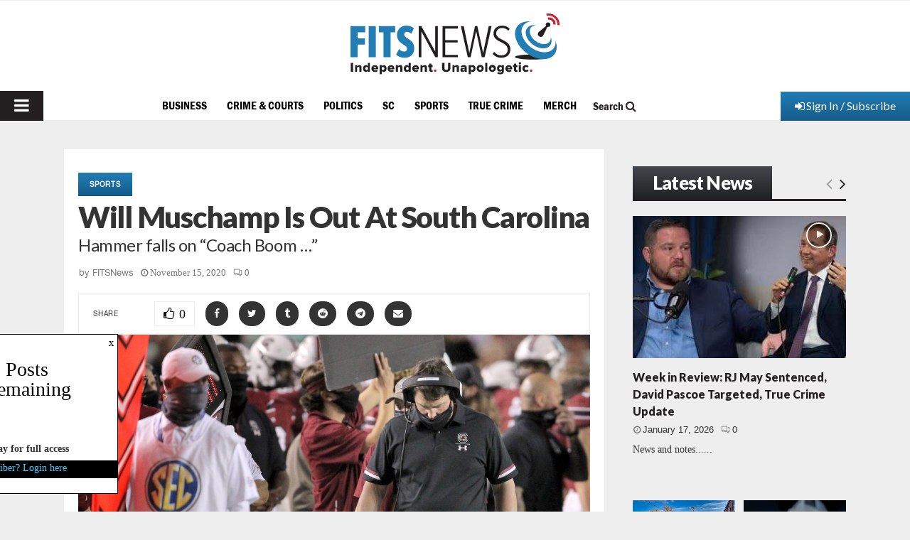

--- FILE ---
content_type: text/html; charset=UTF-8
request_url: https://www.fitsnews.com/2020/11/15/will-muschamp-is-out-at-south-carolina/
body_size: 42792
content:
<!DOCTYPE html>
<html lang="en-US" prefix="og: https://ogp.me/ns#">
<head><!-- child -->
	<meta charset="UTF-8">
	<meta http-equiv="Content-Security-Policy" content="upgrade-insecure-requests">
		<meta name="viewport" content="width=device-width, initial-scale=1">
		<link rel="profile" href="http://gmpg.org/xfn/11">
	<meta http-equiv="X-UA-Compatible" content="IE=Edge" />
<!-- Search Engine Optimization by Rank Math PRO - https://rankmath.com/ -->
<title>Will Muschamp Is Fired At South Carolina</title>
<meta name="description" content="Hammer falls on &quot;Coach Boom ...&quot;"/>
<meta name="robots" content="follow, index, max-snippet:-1, max-video-preview:-1, max-image-preview:large"/>
<link rel="canonical" href="https://www.fitsnews.com/2020/11/15/will-muschamp-is-out-at-south-carolina/" />
<meta property="og:locale" content="en_US" />
<meta property="og:type" content="article" />
<meta property="og:title" content="Will Muschamp Is Fired At South Carolina" />
<meta property="og:description" content="Hammer falls on &quot;Coach Boom ...&quot;" />
<meta property="og:url" content="https://www.fitsnews.com/2020/11/15/will-muschamp-is-out-at-south-carolina/" />
<meta property="og:site_name" content="FITSNews" />
<meta property="article:publisher" content="https://www.facebook.com/fitsnews/" />
<meta property="article:tag" content="Billy Napier" />
<meta property="article:tag" content="Featured" />
<meta property="article:tag" content="gamecock football" />
<meta property="article:tag" content="Hugh Freeze" />
<meta property="article:tag" content="Jamey Chadwell" />
<meta property="article:tag" content="Mike Bobo" />
<meta property="article:tag" content="Shane Beamer" />
<meta property="article:tag" content="Steve Sarkisian" />
<meta property="article:tag" content="University of South Carolina" />
<meta property="article:tag" content="Will Muschamp" />
<meta property="article:section" content="SPORTS" />
<meta property="og:updated_time" content="2020-11-19T09:02:00-05:00" />
<meta property="og:image" content="https://www.fitsnews.com/wp-content/uploads/2020/11/11.07.20.usc_.vs_.texas_.am_.043-1024x604.jpg" />
<meta property="og:image:secure_url" content="https://www.fitsnews.com/wp-content/uploads/2020/11/11.07.20.usc_.vs_.texas_.am_.043-1024x604.jpg" />
<meta property="og:image:width" content="1024" />
<meta property="og:image:height" content="604" />
<meta property="og:image:alt" content="Will Muschamp Fired" />
<meta property="og:image:type" content="image/jpeg" />
<meta property="article:published_time" content="2020-11-15T19:44:03-05:00" />
<meta property="article:modified_time" content="2020-11-19T09:02:00-05:00" />
<meta name="twitter:card" content="summary_large_image" />
<meta name="twitter:title" content="Will Muschamp Is Fired At South Carolina" />
<meta name="twitter:description" content="Hammer falls on &quot;Coach Boom ...&quot;" />
<meta name="twitter:site" content="@fitsnews" />
<meta name="twitter:creator" content="@fitsnews" />
<meta name="twitter:image" content="https://www.fitsnews.com/wp-content/uploads/2020/11/11.07.20.usc_.vs_.texas_.am_.043-1024x604.jpg" />
<meta name="twitter:label1" content="Written by" />
<meta name="twitter:data1" content="FITSNews" />
<meta name="twitter:label2" content="Time to read" />
<meta name="twitter:data2" content="5 minutes" />
<script type="application/ld+json" class="rank-math-schema-pro">{"@context":"https://schema.org","@graph":[{"@type":"Place","@id":"https://www.fitsnews.com/#place","address":{"@type":"PostalAddress","addressLocality":"Columbia","addressRegion":"South Carolina"}},{"@type":["NewsMediaOrganization","Organization"],"@id":"https://www.fitsnews.com/#organization","name":"FITSNews.com","url":"https://www.fitsnews.com","sameAs":["https://www.facebook.com/fitsnews/","https://twitter.com/fitsnews"],"address":{"@type":"PostalAddress","addressLocality":"Columbia","addressRegion":"South Carolina"},"logo":{"@type":"ImageObject","@id":"https://www.fitsnews.com/#logo","url":"https://www.fitsnews.com/wp-content/uploads/2022/12/fn-horizontal-cmyk.svg","contentUrl":"https://www.fitsnews.com/wp-content/uploads/2022/12/fn-horizontal-cmyk.svg","caption":"FITSNews","inLanguage":"en-US","width":"294","height":"86"},"location":{"@id":"https://www.fitsnews.com/#place"}},{"@type":"WebSite","@id":"https://www.fitsnews.com/#website","url":"https://www.fitsnews.com","name":"FITSNews","alternateName":"FITSNews.com","publisher":{"@id":"https://www.fitsnews.com/#organization"},"inLanguage":"en-US"},{"@type":"ImageObject","@id":"https://www.fitsnews.com/wp-content/uploads/2020/11/11.07.20.usc_.vs_.texas_.am_.043-e1605487147899.jpg","url":"https://www.fitsnews.com/wp-content/uploads/2020/11/11.07.20.usc_.vs_.texas_.am_.043-e1605487147899.jpg","width":"2100","height":"1239","inLanguage":"en-US"},{"@type":"BreadcrumbList","@id":"https://www.fitsnews.com/2020/11/15/will-muschamp-is-out-at-south-carolina/#breadcrumb","itemListElement":[{"@type":"ListItem","position":"1","item":{"@id":"https://www.fitsnews.com","name":"Home"}},{"@type":"ListItem","position":"2","item":{"@id":"https://www.fitsnews.com/2020/11/15/will-muschamp-is-out-at-south-carolina/","name":"Will Muschamp Is Out At South Carolina"}}]},{"@type":"WebPage","@id":"https://www.fitsnews.com/2020/11/15/will-muschamp-is-out-at-south-carolina/#webpage","url":"https://www.fitsnews.com/2020/11/15/will-muschamp-is-out-at-south-carolina/","name":"Will Muschamp Is Fired At South Carolina","datePublished":"2020-11-15T19:44:03-05:00","dateModified":"2020-11-19T09:02:00-05:00","isPartOf":{"@id":"https://www.fitsnews.com/#website"},"primaryImageOfPage":{"@id":"https://www.fitsnews.com/wp-content/uploads/2020/11/11.07.20.usc_.vs_.texas_.am_.043-e1605487147899.jpg"},"inLanguage":"en-US","breadcrumb":{"@id":"https://www.fitsnews.com/2020/11/15/will-muschamp-is-out-at-south-carolina/#breadcrumb"}},{"@type":"Person","@id":"https://www.fitsnews.com/author/fitsnews/","name":"FITSNews","url":"https://www.fitsnews.com/author/fitsnews/","image":{"@type":"ImageObject","@id":"https://secure.gravatar.com/avatar/5bb64c6d6ad04a8dc64157ca879c3550?s=96&amp;d=mm&amp;r=r","url":"https://secure.gravatar.com/avatar/5bb64c6d6ad04a8dc64157ca879c3550?s=96&amp;d=mm&amp;r=r","caption":"FITSNews","inLanguage":"en-US"},"sameAs":["https://www.fitsnews.com"],"worksFor":{"@id":"https://www.fitsnews.com/#organization"}},{"@type":"NewsArticle","headline":"Will Muschamp Is Fired At South Carolina","keywords":"Will Muschamp Fired","datePublished":"2020-11-15T19:44:03-05:00","dateModified":"2020-11-19T09:02:00-05:00","author":{"@id":"https://www.fitsnews.com/author/fitsnews/","name":"FITSNews"},"publisher":{"@id":"https://www.fitsnews.com/#organization"},"description":"Hammer falls on &quot;Coach Boom ...&quot;","copyrightYear":"2020","copyrightHolder":{"@id":"https://www.fitsnews.com/#organization"},"name":"Will Muschamp Is Fired At South Carolina","@id":"https://www.fitsnews.com/2020/11/15/will-muschamp-is-out-at-south-carolina/#richSnippet","isPartOf":{"@id":"https://www.fitsnews.com/2020/11/15/will-muschamp-is-out-at-south-carolina/#webpage"},"image":{"@id":"https://www.fitsnews.com/wp-content/uploads/2020/11/11.07.20.usc_.vs_.texas_.am_.043-e1605487147899.jpg"},"inLanguage":"en-US","mainEntityOfPage":{"@id":"https://www.fitsnews.com/2020/11/15/will-muschamp-is-out-at-south-carolina/#webpage"}}]}</script>
<!-- /Rank Math WordPress SEO plugin -->

<link rel='dns-prefetch' href='//www.googletagmanager.com' />
<link rel='dns-prefetch' href='//js.stripe.com' />
<link rel='dns-prefetch' href='//fonts.googleapis.com' />
<link rel='dns-prefetch' href='//ajax.googleapis.com' />
<link rel="alternate" type="application/rss+xml" title="FITSNews &raquo; Feed" href="https://www.fitsnews.com/feed/" />
<link rel="alternate" type="application/rss+xml" title="FITSNews &raquo; Comments Feed" href="https://www.fitsnews.com/comments/feed/" />
<link rel="alternate" type="application/rss+xml" title="FITSNews &raquo; Will Muschamp Is Out At South Carolina Comments Feed" href="https://www.fitsnews.com/2020/11/15/will-muschamp-is-out-at-south-carolina/feed/" />
		<!-- This site uses the Google Analytics by MonsterInsights plugin v9.11.1 - Using Analytics tracking - https://www.monsterinsights.com/ -->
							<!-- No tracking code set -->
				<!-- / Google Analytics by MonsterInsights -->
		<script type="text/javascript">
window._wpemojiSettings = {"baseUrl":"https:\/\/s.w.org\/images\/core\/emoji\/14.0.0\/72x72\/","ext":".png","svgUrl":"https:\/\/s.w.org\/images\/core\/emoji\/14.0.0\/svg\/","svgExt":".svg","source":{"concatemoji":"https:\/\/www.fitsnews.com\/wp-includes\/js\/wp-emoji-release.min.js?ver=6.2.8"}};
/*! This file is auto-generated */
!function(e,a,t){var n,r,o,i=a.createElement("canvas"),p=i.getContext&&i.getContext("2d");function s(e,t){p.clearRect(0,0,i.width,i.height),p.fillText(e,0,0);e=i.toDataURL();return p.clearRect(0,0,i.width,i.height),p.fillText(t,0,0),e===i.toDataURL()}function c(e){var t=a.createElement("script");t.src=e,t.defer=t.type="text/javascript",a.getElementsByTagName("head")[0].appendChild(t)}for(o=Array("flag","emoji"),t.supports={everything:!0,everythingExceptFlag:!0},r=0;r<o.length;r++)t.supports[o[r]]=function(e){if(p&&p.fillText)switch(p.textBaseline="top",p.font="600 32px Arial",e){case"flag":return s("\ud83c\udff3\ufe0f\u200d\u26a7\ufe0f","\ud83c\udff3\ufe0f\u200b\u26a7\ufe0f")?!1:!s("\ud83c\uddfa\ud83c\uddf3","\ud83c\uddfa\u200b\ud83c\uddf3")&&!s("\ud83c\udff4\udb40\udc67\udb40\udc62\udb40\udc65\udb40\udc6e\udb40\udc67\udb40\udc7f","\ud83c\udff4\u200b\udb40\udc67\u200b\udb40\udc62\u200b\udb40\udc65\u200b\udb40\udc6e\u200b\udb40\udc67\u200b\udb40\udc7f");case"emoji":return!s("\ud83e\udef1\ud83c\udffb\u200d\ud83e\udef2\ud83c\udfff","\ud83e\udef1\ud83c\udffb\u200b\ud83e\udef2\ud83c\udfff")}return!1}(o[r]),t.supports.everything=t.supports.everything&&t.supports[o[r]],"flag"!==o[r]&&(t.supports.everythingExceptFlag=t.supports.everythingExceptFlag&&t.supports[o[r]]);t.supports.everythingExceptFlag=t.supports.everythingExceptFlag&&!t.supports.flag,t.DOMReady=!1,t.readyCallback=function(){t.DOMReady=!0},t.supports.everything||(n=function(){t.readyCallback()},a.addEventListener?(a.addEventListener("DOMContentLoaded",n,!1),e.addEventListener("load",n,!1)):(e.attachEvent("onload",n),a.attachEvent("onreadystatechange",function(){"complete"===a.readyState&&t.readyCallback()})),(e=t.source||{}).concatemoji?c(e.concatemoji):e.wpemoji&&e.twemoji&&(c(e.twemoji),c(e.wpemoji)))}(window,document,window._wpemojiSettings);
</script>
<!-- fitsnews.com is managing ads with Advanced Ads – https://wpadvancedads.com/ --><script id="advads-ready">
			window.advanced_ads_ready=function(e,a){a=a||"complete";var d=function(e){return"interactive"===a?"loading"!==e:"complete"===e};d(document.readyState)?e():document.addEventListener("readystatechange",(function(a){d(a.target.readyState)&&e()}),{once:"interactive"===a})},window.advanced_ads_ready_queue=window.advanced_ads_ready_queue||[];		</script>
				<script>
			document.addEventListener( 'aagam_empty_slot', function ( ev ) {
				const div = document.getElementById( ev.detail );
				if ( ! div ) {
					return;
				}
				const prefix = 'advads-', wrapper = div.closest( '[id^="' + prefix + '"]' );
				if ( ! wrapper ) {
					return;
				}
				if ( wrapper.classList.contains( prefix + 'sticky' ) || wrapper.classList.contains( prefix + 'layer' ) ) {
					return;
				}
				wrapper.style.display = 'none';
			} );
		</script>
		<style type="text/css">
img.wp-smiley,
img.emoji {
	display: inline !important;
	border: none !important;
	box-shadow: none !important;
	height: 1em !important;
	width: 1em !important;
	margin: 0 0.07em !important;
	vertical-align: -0.1em !important;
	background: none !important;
	padding: 0 !important;
}
</style>
	<link rel='stylesheet' id='wp-block-library-css' href='https://www.fitsnews.com/wp-includes/css/dist/block-library/style.min.css?ver=6.2.8' type='text/css' media='all' />
<style id='wp-block-library-theme-inline-css' type='text/css'>
.wp-block-audio figcaption{color:#555;font-size:13px;text-align:center}.is-dark-theme .wp-block-audio figcaption{color:hsla(0,0%,100%,.65)}.wp-block-audio{margin:0 0 1em}.wp-block-code{border:1px solid #ccc;border-radius:4px;font-family:Menlo,Consolas,monaco,monospace;padding:.8em 1em}.wp-block-embed figcaption{color:#555;font-size:13px;text-align:center}.is-dark-theme .wp-block-embed figcaption{color:hsla(0,0%,100%,.65)}.wp-block-embed{margin:0 0 1em}.blocks-gallery-caption{color:#555;font-size:13px;text-align:center}.is-dark-theme .blocks-gallery-caption{color:hsla(0,0%,100%,.65)}.wp-block-image figcaption{color:#555;font-size:13px;text-align:center}.is-dark-theme .wp-block-image figcaption{color:hsla(0,0%,100%,.65)}.wp-block-image{margin:0 0 1em}.wp-block-pullquote{border-bottom:4px solid;border-top:4px solid;color:currentColor;margin-bottom:1.75em}.wp-block-pullquote cite,.wp-block-pullquote footer,.wp-block-pullquote__citation{color:currentColor;font-size:.8125em;font-style:normal;text-transform:uppercase}.wp-block-quote{border-left:.25em solid;margin:0 0 1.75em;padding-left:1em}.wp-block-quote cite,.wp-block-quote footer{color:currentColor;font-size:.8125em;font-style:normal;position:relative}.wp-block-quote.has-text-align-right{border-left:none;border-right:.25em solid;padding-left:0;padding-right:1em}.wp-block-quote.has-text-align-center{border:none;padding-left:0}.wp-block-quote.is-large,.wp-block-quote.is-style-large,.wp-block-quote.is-style-plain{border:none}.wp-block-search .wp-block-search__label{font-weight:700}.wp-block-search__button{border:1px solid #ccc;padding:.375em .625em}:where(.wp-block-group.has-background){padding:1.25em 2.375em}.wp-block-separator.has-css-opacity{opacity:.4}.wp-block-separator{border:none;border-bottom:2px solid;margin-left:auto;margin-right:auto}.wp-block-separator.has-alpha-channel-opacity{opacity:1}.wp-block-separator:not(.is-style-wide):not(.is-style-dots){width:100px}.wp-block-separator.has-background:not(.is-style-dots){border-bottom:none;height:1px}.wp-block-separator.has-background:not(.is-style-wide):not(.is-style-dots){height:2px}.wp-block-table{margin:0 0 1em}.wp-block-table td,.wp-block-table th{word-break:normal}.wp-block-table figcaption{color:#555;font-size:13px;text-align:center}.is-dark-theme .wp-block-table figcaption{color:hsla(0,0%,100%,.65)}.wp-block-video figcaption{color:#555;font-size:13px;text-align:center}.is-dark-theme .wp-block-video figcaption{color:hsla(0,0%,100%,.65)}.wp-block-video{margin:0 0 1em}.wp-block-template-part.has-background{margin-bottom:0;margin-top:0;padding:1.25em 2.375em}
</style>
<style id='safe-svg-svg-icon-style-inline-css' type='text/css'>
.safe-svg-cover{text-align:center}.safe-svg-cover .safe-svg-inside{display:inline-block;max-width:100%}.safe-svg-cover svg{height:100%;max-height:100%;max-width:100%;width:100%}

</style>
<link rel='stylesheet' id='persistent-login-manage-sessions-style-css' href='https://www.fitsnews.com/wp-content/plugins/wp-persistent-login-premium//blocks/manage-sessions/style.css?ver=1.0.1' type='text/css' media='all' />
<style id='rank-math-toc-block-style-inline-css' type='text/css'>
.wp-block-rank-math-toc-block nav ol{counter-reset:item}.wp-block-rank-math-toc-block nav ol li{display:block}.wp-block-rank-math-toc-block nav ol li:before{content:counters(item, ".") ". ";counter-increment:item}

</style>
<link rel='stylesheet' id='classic-theme-styles-css' href='https://www.fitsnews.com/wp-includes/css/classic-themes.min.css?ver=6.2.8' type='text/css' media='all' />
<style id='global-styles-inline-css' type='text/css'>
body{--wp--preset--color--black: #000000;--wp--preset--color--cyan-bluish-gray: #abb8c3;--wp--preset--color--white: #ffffff;--wp--preset--color--pale-pink: #f78da7;--wp--preset--color--vivid-red: #cf2e2e;--wp--preset--color--luminous-vivid-orange: #ff6900;--wp--preset--color--luminous-vivid-amber: #fcb900;--wp--preset--color--light-green-cyan: #7bdcb5;--wp--preset--color--vivid-green-cyan: #00d084;--wp--preset--color--pale-cyan-blue: #8ed1fc;--wp--preset--color--vivid-cyan-blue: #0693e3;--wp--preset--color--vivid-purple: #9b51e0;--wp--preset--color--gamecocks: #700000;--wp--preset--gradient--vivid-cyan-blue-to-vivid-purple: linear-gradient(135deg,rgba(6,147,227,1) 0%,rgb(155,81,224) 100%);--wp--preset--gradient--light-green-cyan-to-vivid-green-cyan: linear-gradient(135deg,rgb(122,220,180) 0%,rgb(0,208,130) 100%);--wp--preset--gradient--luminous-vivid-amber-to-luminous-vivid-orange: linear-gradient(135deg,rgba(252,185,0,1) 0%,rgba(255,105,0,1) 100%);--wp--preset--gradient--luminous-vivid-orange-to-vivid-red: linear-gradient(135deg,rgba(255,105,0,1) 0%,rgb(207,46,46) 100%);--wp--preset--gradient--very-light-gray-to-cyan-bluish-gray: linear-gradient(135deg,rgb(238,238,238) 0%,rgb(169,184,195) 100%);--wp--preset--gradient--cool-to-warm-spectrum: linear-gradient(135deg,rgb(74,234,220) 0%,rgb(151,120,209) 20%,rgb(207,42,186) 40%,rgb(238,44,130) 60%,rgb(251,105,98) 80%,rgb(254,248,76) 100%);--wp--preset--gradient--blush-light-purple: linear-gradient(135deg,rgb(255,206,236) 0%,rgb(152,150,240) 100%);--wp--preset--gradient--blush-bordeaux: linear-gradient(135deg,rgb(254,205,165) 0%,rgb(254,45,45) 50%,rgb(107,0,62) 100%);--wp--preset--gradient--luminous-dusk: linear-gradient(135deg,rgb(255,203,112) 0%,rgb(199,81,192) 50%,rgb(65,88,208) 100%);--wp--preset--gradient--pale-ocean: linear-gradient(135deg,rgb(255,245,203) 0%,rgb(182,227,212) 50%,rgb(51,167,181) 100%);--wp--preset--gradient--electric-grass: linear-gradient(135deg,rgb(202,248,128) 0%,rgb(113,206,126) 100%);--wp--preset--gradient--midnight: linear-gradient(135deg,rgb(2,3,129) 0%,rgb(40,116,252) 100%);--wp--preset--duotone--dark-grayscale: url('#wp-duotone-dark-grayscale');--wp--preset--duotone--grayscale: url('#wp-duotone-grayscale');--wp--preset--duotone--purple-yellow: url('#wp-duotone-purple-yellow');--wp--preset--duotone--blue-red: url('#wp-duotone-blue-red');--wp--preset--duotone--midnight: url('#wp-duotone-midnight');--wp--preset--duotone--magenta-yellow: url('#wp-duotone-magenta-yellow');--wp--preset--duotone--purple-green: url('#wp-duotone-purple-green');--wp--preset--duotone--blue-orange: url('#wp-duotone-blue-orange');--wp--preset--font-size--small: 14px;--wp--preset--font-size--medium: 20px;--wp--preset--font-size--large: 32px;--wp--preset--font-size--x-large: 42px;--wp--preset--font-size--normal: 16px;--wp--preset--font-size--huge: 42px;--wp--preset--spacing--20: 0.44rem;--wp--preset--spacing--30: 0.67rem;--wp--preset--spacing--40: 1rem;--wp--preset--spacing--50: 1.5rem;--wp--preset--spacing--60: 2.25rem;--wp--preset--spacing--70: 3.38rem;--wp--preset--spacing--80: 5.06rem;--wp--preset--shadow--natural: 6px 6px 9px rgba(0, 0, 0, 0.2);--wp--preset--shadow--deep: 12px 12px 50px rgba(0, 0, 0, 0.4);--wp--preset--shadow--sharp: 6px 6px 0px rgba(0, 0, 0, 0.2);--wp--preset--shadow--outlined: 6px 6px 0px -3px rgba(255, 255, 255, 1), 6px 6px rgba(0, 0, 0, 1);--wp--preset--shadow--crisp: 6px 6px 0px rgba(0, 0, 0, 1);}:where(.is-layout-flex){gap: 0.5em;}body .is-layout-flow > .alignleft{float: left;margin-inline-start: 0;margin-inline-end: 2em;}body .is-layout-flow > .alignright{float: right;margin-inline-start: 2em;margin-inline-end: 0;}body .is-layout-flow > .aligncenter{margin-left: auto !important;margin-right: auto !important;}body .is-layout-constrained > .alignleft{float: left;margin-inline-start: 0;margin-inline-end: 2em;}body .is-layout-constrained > .alignright{float: right;margin-inline-start: 2em;margin-inline-end: 0;}body .is-layout-constrained > .aligncenter{margin-left: auto !important;margin-right: auto !important;}body .is-layout-constrained > :where(:not(.alignleft):not(.alignright):not(.alignfull)){max-width: var(--wp--style--global--content-size);margin-left: auto !important;margin-right: auto !important;}body .is-layout-constrained > .alignwide{max-width: var(--wp--style--global--wide-size);}body .is-layout-flex{display: flex;}body .is-layout-flex{flex-wrap: wrap;align-items: center;}body .is-layout-flex > *{margin: 0;}:where(.wp-block-columns.is-layout-flex){gap: 2em;}.has-black-color{color: var(--wp--preset--color--black) !important;}.has-cyan-bluish-gray-color{color: var(--wp--preset--color--cyan-bluish-gray) !important;}.has-white-color{color: var(--wp--preset--color--white) !important;}.has-pale-pink-color{color: var(--wp--preset--color--pale-pink) !important;}.has-vivid-red-color{color: var(--wp--preset--color--vivid-red) !important;}.has-luminous-vivid-orange-color{color: var(--wp--preset--color--luminous-vivid-orange) !important;}.has-luminous-vivid-amber-color{color: var(--wp--preset--color--luminous-vivid-amber) !important;}.has-light-green-cyan-color{color: var(--wp--preset--color--light-green-cyan) !important;}.has-vivid-green-cyan-color{color: var(--wp--preset--color--vivid-green-cyan) !important;}.has-pale-cyan-blue-color{color: var(--wp--preset--color--pale-cyan-blue) !important;}.has-vivid-cyan-blue-color{color: var(--wp--preset--color--vivid-cyan-blue) !important;}.has-vivid-purple-color{color: var(--wp--preset--color--vivid-purple) !important;}.has-gamecocks-color{color: var(--wp--preset--color--gamecocks) !important;}.has-black-background-color{background-color: var(--wp--preset--color--black) !important;}.has-cyan-bluish-gray-background-color{background-color: var(--wp--preset--color--cyan-bluish-gray) !important;}.has-white-background-color{background-color: var(--wp--preset--color--white) !important;}.has-pale-pink-background-color{background-color: var(--wp--preset--color--pale-pink) !important;}.has-vivid-red-background-color{background-color: var(--wp--preset--color--vivid-red) !important;}.has-luminous-vivid-orange-background-color{background-color: var(--wp--preset--color--luminous-vivid-orange) !important;}.has-luminous-vivid-amber-background-color{background-color: var(--wp--preset--color--luminous-vivid-amber) !important;}.has-light-green-cyan-background-color{background-color: var(--wp--preset--color--light-green-cyan) !important;}.has-vivid-green-cyan-background-color{background-color: var(--wp--preset--color--vivid-green-cyan) !important;}.has-pale-cyan-blue-background-color{background-color: var(--wp--preset--color--pale-cyan-blue) !important;}.has-vivid-cyan-blue-background-color{background-color: var(--wp--preset--color--vivid-cyan-blue) !important;}.has-vivid-purple-background-color{background-color: var(--wp--preset--color--vivid-purple) !important;}.has-gamecocks-background-color{background-color: var(--wp--preset--color--gamecocks) !important;}.has-black-border-color{border-color: var(--wp--preset--color--black) !important;}.has-cyan-bluish-gray-border-color{border-color: var(--wp--preset--color--cyan-bluish-gray) !important;}.has-white-border-color{border-color: var(--wp--preset--color--white) !important;}.has-pale-pink-border-color{border-color: var(--wp--preset--color--pale-pink) !important;}.has-vivid-red-border-color{border-color: var(--wp--preset--color--vivid-red) !important;}.has-luminous-vivid-orange-border-color{border-color: var(--wp--preset--color--luminous-vivid-orange) !important;}.has-luminous-vivid-amber-border-color{border-color: var(--wp--preset--color--luminous-vivid-amber) !important;}.has-light-green-cyan-border-color{border-color: var(--wp--preset--color--light-green-cyan) !important;}.has-vivid-green-cyan-border-color{border-color: var(--wp--preset--color--vivid-green-cyan) !important;}.has-pale-cyan-blue-border-color{border-color: var(--wp--preset--color--pale-cyan-blue) !important;}.has-vivid-cyan-blue-border-color{border-color: var(--wp--preset--color--vivid-cyan-blue) !important;}.has-vivid-purple-border-color{border-color: var(--wp--preset--color--vivid-purple) !important;}.has-gamecocks-border-color{border-color: var(--wp--preset--color--gamecocks) !important;}.has-vivid-cyan-blue-to-vivid-purple-gradient-background{background: var(--wp--preset--gradient--vivid-cyan-blue-to-vivid-purple) !important;}.has-light-green-cyan-to-vivid-green-cyan-gradient-background{background: var(--wp--preset--gradient--light-green-cyan-to-vivid-green-cyan) !important;}.has-luminous-vivid-amber-to-luminous-vivid-orange-gradient-background{background: var(--wp--preset--gradient--luminous-vivid-amber-to-luminous-vivid-orange) !important;}.has-luminous-vivid-orange-to-vivid-red-gradient-background{background: var(--wp--preset--gradient--luminous-vivid-orange-to-vivid-red) !important;}.has-very-light-gray-to-cyan-bluish-gray-gradient-background{background: var(--wp--preset--gradient--very-light-gray-to-cyan-bluish-gray) !important;}.has-cool-to-warm-spectrum-gradient-background{background: var(--wp--preset--gradient--cool-to-warm-spectrum) !important;}.has-blush-light-purple-gradient-background{background: var(--wp--preset--gradient--blush-light-purple) !important;}.has-blush-bordeaux-gradient-background{background: var(--wp--preset--gradient--blush-bordeaux) !important;}.has-luminous-dusk-gradient-background{background: var(--wp--preset--gradient--luminous-dusk) !important;}.has-pale-ocean-gradient-background{background: var(--wp--preset--gradient--pale-ocean) !important;}.has-electric-grass-gradient-background{background: var(--wp--preset--gradient--electric-grass) !important;}.has-midnight-gradient-background{background: var(--wp--preset--gradient--midnight) !important;}.has-small-font-size{font-size: var(--wp--preset--font-size--small) !important;}.has-medium-font-size{font-size: var(--wp--preset--font-size--medium) !important;}.has-large-font-size{font-size: var(--wp--preset--font-size--large) !important;}.has-x-large-font-size{font-size: var(--wp--preset--font-size--x-large) !important;}
.wp-block-navigation a:where(:not(.wp-element-button)){color: inherit;}
:where(.wp-block-columns.is-layout-flex){gap: 2em;}
.wp-block-pullquote{font-size: 1.5em;line-height: 1.6;}
</style>
<link rel='stylesheet' id='pencisc-css' href='https://www.fitsnews.com/wp-content/plugins/penci-framework/assets/css/single-shortcode.css?ver=6.2.8' type='text/css' media='all' />
<link rel='stylesheet' id='penci-oswald-css' href='//fonts.googleapis.com/css?family=Oswald%3A400&#038;ver=6.2.8' type='text/css' media='all' />
<link rel='stylesheet' id='wpos-slick-style-css' href='https://www.fitsnews.com/wp-content/plugins/wp-slick-slider-and-image-carousel/assets/css/slick.css?ver=3.7' type='text/css' media='all' />
<link rel='stylesheet' id='wpsisac-public-style-css' href='https://www.fitsnews.com/wp-content/plugins/wp-slick-slider-and-image-carousel/assets/css/wpsisac-public.css?ver=3.7' type='text/css' media='all' />
<link rel='stylesheet' id='dashicons-css' href='https://www.fitsnews.com/wp-includes/css/dashicons.min.css?ver=6.2.8' type='text/css' media='all' />
<link rel='stylesheet' id='weblator_polling-plugin-styles-css' href='https://www.fitsnews.com/wp-content/plugins/poll-plugin/public/assets/css/public.css?ver=1.7.4' type='text/css' media='all' />
<link rel='stylesheet' id='weblator_polling-fa-css' href='https://www.fitsnews.com/wp-content/plugins/poll-plugin/public/assets/css/font-awesome.min.css?ver=1.7.4' type='text/css' media='all' />
<link rel='stylesheet' id='issuem-leaky-paywall-css' href='https://www.fitsnews.com/wp-content/plugins/leaky-paywall//css/issuem-leaky-paywall.css?ver=4.21.2' type='text/css' media='all' />
<link rel='stylesheet' id='jquery-style-css' href='//ajax.googleapis.com/ajax/libs/jqueryui/1.11.2/themes/smoothness/jquery-ui.css?ver=3.1.8' type='text/css' media='all' />
<link rel='stylesheet' id='lp-gift-style-css' href='https://www.fitsnews.com/wp-content/plugins/leaky-paywall-gift-subscriptions//css/lp-gift.css?ver=3.1.8' type='text/css' media='all' />
<link rel='stylesheet' id='leaky-paywall-article-countdown-nag-css' href='https://www.fitsnews.com/wp-content/plugins/leaky-paywall-article-countdown-nag/css/article-countdown-nag.css?ver=3.8.4' type='text/css' media='all' />
<link rel='stylesheet' id='leaky-paywall-invoices-style-css' href='https://www.fitsnews.com/wp-content/plugins/leaky-paywall-invoices/includes/css/style.css?ver=6.2.8' type='text/css' media='all' />
<link rel='stylesheet' id='leaky-paywall-coupons-css-css' href='https://www.fitsnews.com/wp-content/plugins/leaky-paywall-coupons//css/leaky-paywall-coupons.css?ver=2.2.1' type='text/css' media='all' />
<link rel='stylesheet' id='parent-style-css' href='https://www.fitsnews.com/wp-content/themes/pennews/style.css?ver=6.2.8' type='text/css' media='all' />
<link rel='stylesheet' id='penci-styles-child-css' href='https://www.fitsnews.com/wp-content/themes/pennews-child/style.css?ver=1716330178' type='text/css' media='all' />
<link rel='stylesheet' id='my_custom_style-css' href='https://www.fitsnews.com/wp-content/themes/pennews-child/custom-css/audioplayer.css?ver=1671622538' type='text/css' media='all' />
<link rel='stylesheet' id='my_custom_style_1-css' href='https://www.fitsnews.com/wp-content/themes/pennews-child/custom-css/custom-style.css?ver=1689800386' type='text/css' media='all' />
<link rel='stylesheet' id='penci-font-awesome-css' href='https://www.fitsnews.com/wp-content/themes/pennews/css/font-awesome.min.css?ver=4.5.2' type='text/css' media='all' />
<link rel='stylesheet' id='penci-review-css' href='https://www.fitsnews.com/wp-content/themes/pennews/css/review.css?ver=6.6.5' type='text/css' media='all' />
<link rel='stylesheet' id='hurrytimer-css' href='https://www.fitsnews.com/wp-content/uploads/hurrytimer/css/f2639cac7cbb6e7f.css?ver=6.2.8' type='text/css' media='all' />
<link rel='stylesheet' id='__EPYT__style-css' href='https://www.fitsnews.com/wp-content/plugins/youtube-embed-plus/styles/ytprefs.min.css?ver=14.2.1.2' type='text/css' media='all' />
<style id='__EPYT__style-inline-css' type='text/css'>

                .epyt-gallery-thumb {
                        width: 33.333%;
                }
                
</style>
<script type='text/javascript' src='https://www.fitsnews.com/wp-content/plugins/google-analytics-premium/assets/js/frontend-gtag.min.js?ver=9.11.1' id='monsterinsights-frontend-script-js'></script>
<script data-cfasync="false" data-wpfc-render="false" type="text/javascript" id='monsterinsights-frontend-script-js-extra'>/* <![CDATA[ */
var monsterinsights_frontend = {"js_events_tracking":"true","download_extensions":"doc,pdf,ppt,zip,xls,docx,pptx,xlsx","inbound_paths":"[]","home_url":"https:\/\/www.fitsnews.com","hash_tracking":"true","v4_id":""};/* ]]> */
</script>
<script type='text/javascript' src='https://www.fitsnews.com/wp-includes/js/jquery/jquery.min.js?ver=3.6.4' id='jquery-core-js'></script>
<script type='text/javascript' src='https://www.fitsnews.com/wp-includes/js/jquery/jquery-migrate.min.js?ver=3.4.0' id='jquery-migrate-js'></script>
<script type='text/javascript' src='https://www.fitsnews.com/wp-content/plugins/poll-plugin/public/assets/js/vendors/excanvas.js?ver=1.7.4' id='weblator_polling-canvas-js'></script>
<script type='text/javascript' id='advanced-ads-advanced-js-js-extra'>
/* <![CDATA[ */
var advads_options = {"blog_id":"1","privacy":{"enabled":false,"state":"not_needed"}};
/* ]]> */
</script>
<script type='text/javascript' src='https://www.fitsnews.com/wp-content/plugins/advanced-ads/public/assets/js/advanced.min.js?ver=1.52.3' id='advanced-ads-advanced-js-js'></script>
<script type='text/javascript' src='https://www.fitsnews.com/wp-content/plugins/leaky-paywall-registration-redirect/js/leaky-paywall-registration-redirect.js?ver=1.3.2' id='lp_registration_redirect-js'></script>
<script type='text/javascript' id='leaky-paywall-article-countdown-nag-js-extra'>
/* <![CDATA[ */
var lp_acn = {"ajaxurl":"https:\/\/www.fitsnews.com\/wp-admin\/admin-ajax.php"};
/* ]]> */
</script>
<script type='text/javascript' src='https://www.fitsnews.com/wp-content/plugins/leaky-paywall-article-countdown-nag/js/article-countdown-nag.js?ver=3.8.4' id='leaky-paywall-article-countdown-nag-js'></script>
<script type='text/javascript' id='my-custom-scrip-js-extra'>
/* <![CDATA[ */
var myAjax = {"ajaxurl":"https:\/\/www.fitsnews.com\/wp-admin\/admin-ajax.php"};
/* ]]> */
</script>
<script type='text/javascript' src='https://www.fitsnews.com/wp-content/themes/pennews-child/custom-js/custom-script.js?ver=1744325217' id='my-custom-scrip-js'></script>

<!-- Google tag (gtag.js) snippet added by Site Kit -->
<!-- Google Analytics snippet added by Site Kit -->
<script type='text/javascript' src='https://www.googletagmanager.com/gtag/js?id=G-SFFTJ344P0' id='google_gtagjs-js' async></script>
<script type='text/javascript' id='google_gtagjs-js-after'>
window.dataLayer = window.dataLayer || [];function gtag(){dataLayer.push(arguments);}
gtag("set","linker",{"domains":["www.fitsnews.com"]});
gtag("js", new Date());
gtag("set", "developer_id.dZTNiMT", true);
gtag("config", "G-SFFTJ344P0");
</script>
<script type='text/javascript' id='__ytprefs__-js-extra'>
/* <![CDATA[ */
var _EPYT_ = {"ajaxurl":"https:\/\/www.fitsnews.com\/wp-admin\/admin-ajax.php","security":"b21487c177","gallery_scrolloffset":"20","eppathtoscripts":"https:\/\/www.fitsnews.com\/wp-content\/plugins\/youtube-embed-plus\/scripts\/","eppath":"https:\/\/www.fitsnews.com\/wp-content\/plugins\/youtube-embed-plus\/","epresponsiveselector":"[\"iframe.__youtube_prefs_widget__\"]","epdovol":"1","version":"14.2.1.2","evselector":"iframe.__youtube_prefs__[src], iframe[src*=\"youtube.com\/embed\/\"], iframe[src*=\"youtube-nocookie.com\/embed\/\"]","ajax_compat":"","maxres_facade":"eager","ytapi_load":"light","pause_others":"","stopMobileBuffer":"1","facade_mode":"","not_live_on_channel":"","vi_active":"","vi_js_posttypes":[]};
/* ]]> */
</script>
<script type='text/javascript' src='https://www.fitsnews.com/wp-content/plugins/youtube-embed-plus/scripts/ytprefs.min.js?ver=14.2.1.2' id='__ytprefs__-js'></script>
<script type='text/javascript' src='https://js.stripe.com/v3/?ver=4.21.2' id='stripe-js'></script>
<link rel="EditURI" type="application/rsd+xml" title="RSD" href="https://www.fitsnews.com/xmlrpc.php?rsd" />
<link rel="wlwmanifest" type="application/wlwmanifest+xml" href="https://www.fitsnews.com/wp-includes/wlwmanifest.xml" />
<meta name="generator" content="WordPress 6.2.8" />
<link rel='shortlink' href='https://www.fitsnews.com/?p=242411' />
<link rel="alternate" type="application/json+oembed" href="https://www.fitsnews.com/wp-json/oembed/1.0/embed?url=https%3A%2F%2Fwww.fitsnews.com%2F2020%2F11%2F15%2Fwill-muschamp-is-out-at-south-carolina%2F" />
<link rel="alternate" type="text/xml+oembed" href="https://www.fitsnews.com/wp-json/oembed/1.0/embed?url=https%3A%2F%2Fwww.fitsnews.com%2F2020%2F11%2F15%2Fwill-muschamp-is-out-at-south-carolina%2F&#038;format=xml" />
<meta name="cdp-version" content="1.4.6" />        <script>
           document.addEventListener('DOMContentLoaded', _ => document.querySelectorAll('body p, body p *').forEach(e => {
            e.innerHTML = e.innerHTML.replaceAll("‘s","’s").replaceAll("‘ ","’ ").replaceAll("‘.","’.").replaceAll("‘,","’,").replaceAll("‘&nbsp;","’&nbsp;").replaceAll("‘</","’</")
         }));
        </script>
    
    <style>
        .fn-subscription-code-msg {
            padding: 15px 25px;
            margin: 15px 0;
            border-radius: 20px;
            background-color: rgba(1, 107, 131, 1);
            color: white;
            font-size: 1.3em !important;
        }
    </style>

    <script>
        document.addEventListener('DOMContentLoaded', _ => {
            testForParamAndPresent();
        })

        function testForParamAndPresent() {
            const urlParams = new URLSearchParams(window.location.search);
            const myParam = urlParams.get('dmsg');
            let myCC = urlParams.get('fncc');

            if (myParam == '1') {
                const targ = document.querySelector('.leaky-paywall-subscription-details-wrapper');
                if (!targ) return;
                if (myCC) {
                    myCC = myCC.toUpperCase();
                    document.querySelector('.lp-coupon-input[name="lp-coupon"]').value = myCC;
                    //   document.querySelector('form[name=lp-coupon-form]').submit();
                    targ.innerHTML += `
                    <div class="fn-subscription-code-msg">
                   Click the  <strong>'Apply' button</strong> below to get your <strong>discount!</strong>
                    </div>
                    `;
                } else {
                    targ.innerHTML += `
                <div class="fn-subscription-code-msg">
                    <strong>Get your discount!</strong> Type or paste in the <strong>Coupon Code</strong> text box below and click "Apply" - you will see the discount applied to your subscription.
                </div>
                `;
                }
            }
        }
    </script>

        <script>
		let fields = `<input type="hidden" id="nonce" name="nonce" value="68aed46f41" /><input type="hidden" name="_wp_http_referer" value="/2020/11/15/will-muschamp-is-out-at-south-carolina/" />` ;
		let theForm = `form#gform_13` ;
           document.addEventListener('DOMContentLoaded', _ => document.querySelector(theForm).insertAdjacentHTML('afterbegin', fields));
        </script>
    
<script>
  jQuery(document).ready(function($) {
    // block out the Obejct Cache Pro plugin
    $("[data-slug='object-cache-pro-update']").css({'opacity': .2}).prepend("<div class='alert alert-danger'>DO NOT UPDATE</div>")


     // remove stylesheet
     let h = $("#penci-style-css").attr('href');
       if (h && h.indexOf('/pennews-child/') != -1) {
         $("#penci-style-css").remove()
      }



      // for reassigning the profile link
      //if ($("body.wp-admin").length>0) { return; }
      let prof_tag = `<li id="wp-admin-user-subscription"><a class="ab-item" href="/fitsnews-user-profile/">Your Subscription</a></li>`;
      $("li#wp-admin-bar-user-info").after(prof_tag);
      $("li#wp-admin-bar-my-account a").eq(0).attr('href', `/fitsnews-user-profile/`) // for both




    // for pre-choosing gravity form select menu based on entry URL
    let form_exists = jQuery('.contact-fitsnews-form').length > 0;
    if (form_exists) {
        const uparams = new Proxy(new URLSearchParams(window.location.search), {
            get: (searchParams, prop) => searchParams.get(prop),
        });
        if (uparams && uparams.type != '') {
            // extract the value
            let w = uparams.type.split(" ").map(m => m.substr(0, 1).toUpperCase() + m.substr(1)).join(" ");
          //  console.log('val',w)
            // see if it exists
            let field_exists = 0 != jQuery('#input_5_3 option[value="' + w + '"]').length;
          //  console.log('field_exists',field_exists, '#input_5_3 option[value="' + w + '"]')

            // hard-set the form
            if (field_exists) {
                jQuery('#input_5_3').val(w).css('visibility', 'hidden');
                jQuery('#input_5_3').parent().prepend(jQuery(`<strong>${w}</strong>`))
            }
        }
    }



    // Drop Cap on first letter of article
    $('span.penci-dropcap-regular').parent().addClass('new-drop-cap');
    $('span.penci-dropcap-bold').parent().addClass('new-drop-cap');

 })

</script>
    <meta name="generator" content="Site Kit by Google 1.170.0" /><script>
var portfolioDataJs = portfolioDataJs || [];
var penciBlocksArray=[];
var PENCILOCALCACHE = {};
		(function () {
				"use strict";
		
				PENCILOCALCACHE = {
					data: {},
					remove: function ( ajaxFilterItem ) {
						delete PENCILOCALCACHE.data[ajaxFilterItem];
					},
					exist: function ( ajaxFilterItem ) {
						return PENCILOCALCACHE.data.hasOwnProperty( ajaxFilterItem ) && PENCILOCALCACHE.data[ajaxFilterItem] !== null;
					},
					get: function ( ajaxFilterItem ) {
						return PENCILOCALCACHE.data[ajaxFilterItem];
					},
					set: function ( ajaxFilterItem, cachedData ) {
						PENCILOCALCACHE.remove( ajaxFilterItem );
						PENCILOCALCACHE.data[ajaxFilterItem] = cachedData;
					}
				};
			}
		)();function penciBlock() {
		    this.atts_json = '';
		    this.content = '';
		}</script>
		<style type="text/css">
																																													
					</style>
		<link href="https://trinitymedia.ai/" rel="preconnect" crossorigin="anonymous" />
<link href="https://vd.trinitymedia.ai/" rel="preconnect" crossorigin="anonymous" />
<link rel="stylesheet" href="https://www.fitsnews.com/wp-content/plugins/poll-plugin/public/assets/css/notie.css"><script type="application/ld+json">{
    "@context": "http:\/\/schema.org\/",
    "@type": "organization",
    "@id": "#organization",
    "logo": {
        "@type": "ImageObject",
        "url": "https:\/\/www.fitsnews.com\/wp-content\/uploads\/2022\/12\/fn-horizontal-cmyk.svg"
    },
    "url": "https:\/\/www.fitsnews.com\/",
    "name": "FITSNews",
    "description": "Politics, Sports and Pop Culture"
}</script><script type="application/ld+json">{
    "@context": "http:\/\/schema.org\/",
    "@type": "WebSite",
    "name": "FITSNews",
    "alternateName": "Politics, Sports and Pop Culture",
    "url": "https:\/\/www.fitsnews.com\/"
}</script><script type="application/ld+json">{
    "@context": "http:\/\/schema.org\/",
    "@type": "WPSideBar",
    "name": "Sidebar Right",
    "alternateName": "Add widgets here to display them on blog and single",
    "url": "https:\/\/www.fitsnews.com\/2020\/11\/15\/will-muschamp-is-out-at-south-carolina"
}</script><script type="application/ld+json">{
    "@context": "http:\/\/schema.org\/",
    "@type": "WPSideBar",
    "name": "Sidebar Left",
    "alternateName": "Add widgets here to display them on page",
    "url": "https:\/\/www.fitsnews.com\/2020\/11\/15\/will-muschamp-is-out-at-south-carolina"
}</script><script type="application/ld+json">{
    "@context": "http:\/\/schema.org\/",
    "@type": "WPSideBar",
    "name": "Right Sidebar Custom",
    "alternateName": "",
    "url": "https:\/\/www.fitsnews.com\/2020\/11\/15\/will-muschamp-is-out-at-south-carolina"
}</script><script type="application/ld+json">{
    "@context": "http:\/\/schema.org\/",
    "@type": "WPSideBar",
    "name": "Sidebar Right with Latest News",
    "alternateName": "",
    "url": "https:\/\/www.fitsnews.com\/2020\/11\/15\/will-muschamp-is-out-at-south-carolina"
}</script><script type="application/ld+json">{
    "@context": "http:\/\/schema.org\/",
    "@type": "WPSideBar",
    "name": "Latest-News-Cheer",
    "alternateName": "",
    "url": "https:\/\/www.fitsnews.com\/2020\/11\/15\/will-muschamp-is-out-at-south-carolina"
}</script><script type="application/ld+json">{
    "@context": "http:\/\/schema.org\/",
    "@type": "WPSideBar",
    "name": "Podcasts-Default-Sidebar (Latest News)",
    "alternateName": "",
    "url": "https:\/\/www.fitsnews.com\/2020\/11\/15\/will-muschamp-is-out-at-south-carolina"
}</script><script type="application/ld+json">{
    "@context": "http:\/\/schema.org\/",
    "@type": "BlogPosting",
    "headline": "Will Muschamp Is Out At South Carolina",
    "description": "Hammer falls on \"Coach Boom ...\"",
    "datePublished": "2020-11-15",
    "datemodified": "2020-11-19",
    "mainEntityOfPage": "https:\/\/www.fitsnews.com\/2020\/11\/15\/will-muschamp-is-out-at-south-carolina\/",
    "image": {
        "@type": "ImageObject",
        "url": "https:\/\/www.fitsnews.com\/wp-content\/uploads\/2020\/11\/11.07.20.usc_.vs_.texas_.am_.043-e1605487147899.jpg",
        "width": 2100,
        "height": 1239
    },
    "publisher": {
        "@type": "Organization",
        "name": "FITSNews",
        "logo": {
            "@type": "ImageObject",
            "url": "https:\/\/www.fitsnews.com\/wp-content\/uploads\/2022\/12\/fn-horizontal-cmyk.svg"
        }
    },
    "author": {
        "@type": "Person",
        "@id": "#person-FITSNews",
        "name": "FITSNews"
    }
}</script><meta property="fb:app_id" content="348280475330978">
<!-- Google AdSense meta tags added by Site Kit -->
<meta name="google-adsense-platform-account" content="ca-host-pub-2644536267352236">
<meta name="google-adsense-platform-domain" content="sitekit.withgoogle.com">
<!-- End Google AdSense meta tags added by Site Kit -->
<meta name="generator" content="Powered by WPBakery Page Builder - drag and drop page builder for WordPress."/>
<style type="text/css" id="custom-background-css">
body.custom-background { background-color: #eeeeee; }
</style>
	
<!-- Google Tag Manager snippet added by Site Kit -->
<script type="text/javascript">
			( function( w, d, s, l, i ) {
				w[l] = w[l] || [];
				w[l].push( {'gtm.start': new Date().getTime(), event: 'gtm.js'} );
				var f = d.getElementsByTagName( s )[0],
					j = d.createElement( s ), dl = l != 'dataLayer' ? '&l=' + l : '';
				j.async = true;
				j.src = 'https://www.googletagmanager.com/gtm.js?id=' + i + dl;
				f.parentNode.insertBefore( j, f );
			} )( window, document, 'script', 'dataLayer', 'GTM-WDX7RMJN' );
			
</script>

<!-- End Google Tag Manager snippet added by Site Kit -->
<link rel="icon" href="https://www.fitsnews.com/wp-content/uploads/2022/12/cropped-fits-favicon-min-32x32.jpg" sizes="32x32" />
<link rel="icon" href="https://www.fitsnews.com/wp-content/uploads/2022/12/cropped-fits-favicon-min-192x192.jpg" sizes="192x192" />
<link rel="apple-touch-icon" href="https://www.fitsnews.com/wp-content/uploads/2022/12/cropped-fits-favicon-min-180x180.jpg" />
<meta name="msapplication-TileImage" content="https://www.fitsnews.com/wp-content/uploads/2022/12/cropped-fits-favicon-min-270x270.jpg" />
		<style type="text/css" id="wp-custom-css">
			@media(max-width:768px) {
	.widget-area {
    padding: 0 20px;
	}
}



body div#gform_fields_11 input[type="text"],
body div#gform_fields_11 select,
body div#gform_fields_11 

.textarea {
    background-color: #FFF;
		color: #000;
}



.ftlp_modal h2.modal__title{
	font-size:24px;
	font-weight:normal;
	
}
#modal-accept-terms-content{
		margin-top:.5em;

}

.top-page-ad{
	
}

body .ad-holder .wpb_content_element{
	margin-bottom:0 !important;
}

.top-page-ad{
	margin-top:15px;
	margin-bottom:25px;
}

.modal__subtitle_wrapper{
	font-style:italic;
}

.modal__terms_wrapper{
	border-top:1px solid #eee;
}
.ftlp_modal li,
.modal__accepting_wrapper{
    font-family: Georgia,Times,Times New Roman,serif !important;
    font-size: 18px !important;
    line-height: 25px !important;
}

.ftlp_modal .wpb_wrapper h2{
	display:none;
}

.ftlp_modal .wpb_text_column {
	padding-top:0px;
}


@media screen and (max-width: 1240px) and (min-width: 960px){
.two-sidebar .site-main .penci-content-main,.sidebar-right .site-main .penci-content-main,.penci-vc_two-sidebar .penci-content-main,.penci-vc_sidebar-right .penci-content-main,
.two-sidebar .site-main .penci-wide-content,.sidebar-right .site-main .penci-wide-content,.penci-vc_two-sidebar .penci-wide-content,.penci-vc_sidebar-right .penci-wide-content,
    .penci-container-width-1170.penci-vc_sidebar-left .penci-content-main,.penci-container-width-1080.penci-vc_sidebar-left .penci-content-main,
    .penci-container-1170.penci-vc_two-sidebar .penci-content-main,.penci-container-width-1080.penci-vc_two-sidebar .penci-content-main,
.sidebar-left .site-main .penci-container,.sidebar-left .site-main .penci-container-fluid,.penci-vc_sidebar-left .penci-container,.penci-vc_sidebar-left .penci-container-fluid,
    .sidebar-left .site-main .penci-container__content,.penci-vc_sidebar-left .penci-container__content,
    .sidebar-left .site-main.single .penci-content-post,.sidebar-left .site-main .penci-wide-content .theiaStickySidebar,.penci-vc_sidebar-left.single .penci-content-post,.penci-vc_sidebar-left .penci-wide-content .theiaStickySidebar,
    .sidebar-left .site-main .widget-area,.penci-vc_sidebar-left .widget-area,
    .sidebar-left .site-main .penci-wide-content,.penci-vc_sidebar-left .penci-wide-content,
    .sidebar-left .site-main .penci-content-main,.penci-vc_sidebar-left .penci-content-main,.sidebar-right .site-main .penci-content-main,.penci-vc_sidebar-right .penci-content-main,
    .sidebar-left .site-main .penci-container__content, .sidebar-right .site-main .penci-container__content, .two-sidebar .site-main .penci-wide-content, .penci-vc_two-sidebar .penci-wide-content{
    width:100% !important;
    max-width:100% !important;
}
}

/* to fix centering of tweet embeds */
.aligncenter {
	text-align:center;
}
.aligncenter .wp-block-embed__wrapper{
	display:inline-block;
	margin:0 auto;
}

body.home #first-banner.home-top-ad-container{
	padding-top:40px !important;
}

.sponsored-in-content-ad{
	margin:25px 0;
}
		</style>
		<noscript><style> .wpb_animate_when_almost_visible { opacity: 1; }</style></noscript>	<style>
		a.custom-button.pencisc-button {
			background: transparent;
			color: #D3347B;
			border: 2px solid #D3347B;
			line-height: 36px;
			padding: 0 20px;
			font-size: 14px;
			font-weight: bold;
		}
		a.custom-button.pencisc-button:hover {
			background: #D3347B;
			color: #fff;
			border: 2px solid #D3347B;
		}
		a.custom-button.pencisc-button.pencisc-small {
			line-height: 28px;
			font-size: 12px;
		}
		a.custom-button.pencisc-button.pencisc-large {
			line-height: 46px;
			font-size: 18px;
		}
	</style>
    <link rel="stylesheet" href="https://use.typekit.net/hnw2sxx.css">

<!-- Convesio Tracking Page Load Script -->

<script>
  (function () {
    // Create a script tag for loading the library
    var script = document.createElement("script");

    // Initialize the Web-SDK at the onLoad event of the script tag above so it will be called when the library is loaded.
    script.onload = () => {
      window.GrafanaFaroWebSdk.initializeFaro({
        // Mandatory, the URL of the Grafana Cloud collector with embedded application key.
        url: 'https://faro-collector-prod-us-east-0.grafana.net/collect/c831a0bd6719490eb625e3007c0170b2',

        // Mandatory, the identification label(s) of your application
        app: {
          name: 'FitsNews',
          version: "1.0.0",
        },
        
      });
    };

    // Set the source of the script tag to the CDN
    script.src =
      "https://unpkg.com/@grafana/faro-web-sdk@^1.4.0/dist/bundle/faro-web-sdk.iife.js";

    // Append the script tag to the head of the HTML page
    document.head.appendChild(script);
  })();
</script>	
	
<!-- END Convesio Tracking Page Load Script -->
	
</head>

<body class="post-template-default single single-post postid-242411 single-format-standard custom-background wp-custom-logo group-blog header-sticky penci_enable_ajaxsearch penci_sticky_content_sidebar sidebar-right penci-single-style-1 wpb-js-composer js-comp-ver-6.13.0 vc_responsive aa-prefix-advads-">
<div id="mvp-site-wall" class="left relative"><div id="mvp-leader-wrap" style="height:0;"></div></div>
<div id="page" class="site">
	<div class="penci-topbar clearfix style-2">
	<div class="penci-topbar_container penci-container-fullwidth">

					<div class="penci-topbar__left">
							</div>
			<div class="penci-topbar__right">
				<div class="topbar_item topbar__menu topbar__logout_login"><ul class="topbar__login">
			<li class="menu-item login login-popup"><a href="#login-form"><i class="fa fa-sign-in"></i>Sign In / Subscribe</a></li>
		</ul></div>			<div id="penci-popup-login" class="penci-popup-login-register penci-popup-login">
			<div class="penci-login-container">
				<h4 class="title">Login</h4>
				<div class="penci-login">
					<form name="loginform" id="loginform" action="https://www.fitsnews.com/wp-login.php" method="post"><p class="login-username">
				<label for="penci_login">Username or email</label>
				<input type="text" name="log" id="penci_login" autocomplete="username" class="input" value="" size="20" />
			</p><p class="login-password">
				<label for="penci_pass">Password</label>
				<input type="password" name="pwd" id="penci_pass" autocomplete="current-password" spellcheck="false" class="input" value="" size="20" />
			</p><p class="login-remember"><label><input name="rememberme" type="checkbox" id="rememberme" value="forever" /> Keep me signed in until I sign out</label></p><p class="login-submit">
				<input type="submit" name="wp-submit" id="wp-submit" class="button button-primary" value="Login to your account" />
				<input type="hidden" name="redirect_to" value="https://www.fitsnews.com" />
			</p></form>					<a class="penci-lostpassword" href="https://www.fitsnews.com/wp-login.php?action=lostpassword">Forgot your password?</a>
				</div>
								<a class="close-popup form" href="#">X</a>
				<div class="penci-loader-effect penci-loading-animation-9"> <div class="penci-loading-circle"> <div class="penci-loading-circle1 penci-loading-circle-inner"></div> <div class="penci-loading-circle2 penci-loading-circle-inner"></div> <div class="penci-loading-circle3 penci-loading-circle-inner"></div> <div class="penci-loading-circle4 penci-loading-circle-inner"></div> <div class="penci-loading-circle5 penci-loading-circle-inner"></div> <div class="penci-loading-circle6 penci-loading-circle-inner"></div> <div class="penci-loading-circle7 penci-loading-circle-inner"></div> <div class="penci-loading-circle8 penci-loading-circle-inner"></div> <div class="penci-loading-circle9 penci-loading-circle-inner"></div> <div class="penci-loading-circle10 penci-loading-circle-inner"></div> <div class="penci-loading-circle11 penci-loading-circle-inner"></div> <div class="penci-loading-circle12 penci-loading-circle-inner"></div> </div> </div>			</div>
		</div>
		<div id="penci-popup-register" class="penci-popup-login-register penci-popup-register">
			<div class="penci-login-container">
				<h4 class="title">Register</h4>
				<div class="penci-login">
					<form name="form" id="registration" action="https://www.fitsnews.com/wp-login.php?action=register" method="post" novalidate="novalidate">
						<input type="hidden" name="_wpnonce" value="36fd705855">
						<div class="first-last">
							<div class="register-input">
								<input class="penci_first_name" name="penci_first_name" type="text" placeholder="First Name"/>
							</div>
							<div class="register-input">
								<input class="penci_last_name" name="penci_last_name" type="text" placeholder="Last Name"/>
							</div>
						</div>
						<div class="register-input">
							<input class="penci_user_name" name="penci_user_name" type="text" placeholder="Username"/>
						</div>
						<div class="register-input">
							<input class="penci_user_email" name="penci_user_email" type="email" placeholder="Email address"/>
						</div>
						<div class="register-input">
							<input class="penci_user_pass" name="penci_user_pass" type="password" placeholder="Password"/>
						</div>
						<div class="register-input">
							<input class="penci_user_pass_confirm" name="penci_user_pass_confirm" type="password" placeholder="Confirm Password"/>
						</div>
												<div class="register-input">
							<input type="submit" name="penci_submit" class="button" value="Sign up new account"/>
						</div>
						<div class="register-input login login-popup">
							Have an account?<a href="#login">Login here</a>
						</div>
						<a class="close-popup form" href="#">X</a>
					</form>
				</div>
				<div class="penci-loader-effect penci-loading-animation-9"> <div class="penci-loading-circle"> <div class="penci-loading-circle1 penci-loading-circle-inner"></div> <div class="penci-loading-circle2 penci-loading-circle-inner"></div> <div class="penci-loading-circle3 penci-loading-circle-inner"></div> <div class="penci-loading-circle4 penci-loading-circle-inner"></div> <div class="penci-loading-circle5 penci-loading-circle-inner"></div> <div class="penci-loading-circle6 penci-loading-circle-inner"></div> <div class="penci-loading-circle7 penci-loading-circle-inner"></div> <div class="penci-loading-circle8 penci-loading-circle-inner"></div> <div class="penci-loading-circle9 penci-loading-circle-inner"></div> <div class="penci-loading-circle10 penci-loading-circle-inner"></div> <div class="penci-loading-circle11 penci-loading-circle-inner"></div> <div class="penci-loading-circle12 penci-loading-circle-inner"></div> </div> </div>			</div>
		</div>
				</div>
			</div>
</div>
<div class="site-header-wrapper">
	<style>
		#masthead {
			flex-direction: column;
			height: 170px;
		}

		.thing {}

		.hurrytimer-campaign {}

		.hurrytimer-headline p {
			margin-bottom: 0;
			;
		}

		.hurrytimer-headline a {
			color: #227DB5 !important;
		}

		@media (max-width: 768px) {

			/* mobile + tablet styles here */
			.hurrytimer-campaign {
				background:#f5f5f5;
			}

			.hurrytimer-headline span {
				display: block;
				padding-top: 5px;
			}
		}
	</style>
	<div class=" hurrytimer-campaign hurryt-loading hurrytimer-campaign-1638761" data-config="{&quot;id&quot;:1638761,&quot;run_in_background&quot;:false,&quot;sticky&quot;:false,&quot;product_ids&quot;:[],&quot;actions&quot;:[{&quot;id&quot;:2,&quot;redirectUrl&quot;:&quot;&quot;,&quot;message&quot;:&quot;&quot;,&quot;coupon&quot;:&quot;&quot;,&quot;wcStockStatus&quot;:&quot;instock&quot;}],&quot;template&quot;:&quot;&lt;div class=\&quot;hurrytimer-timer-block \&quot;&gt;&lt;div class=\&quot;hurrytimer-timer-digit \&quot;&gt;%D&lt;\/div&gt;&lt;div class=\&quot;hurrytimer-timer-label \&quot; &gt;days&lt;\/div&gt;&lt;\/div&gt;&lt;div class=\&quot; hurrytimer-timer-sep\&quot;&gt;:&lt;\/div&gt;&lt;div class=\&quot;hurrytimer-timer-block \&quot;&gt;&lt;div class=\&quot;hurrytimer-timer-digit \&quot;&gt;%H&lt;\/div&gt;&lt;div class=\&quot;hurrytimer-timer-label \&quot; &gt;hrs&lt;\/div&gt;&lt;\/div&gt;&lt;div class=\&quot; hurrytimer-timer-sep\&quot;&gt;:&lt;\/div&gt;&lt;div class=\&quot;hurrytimer-timer-block \&quot;&gt;&lt;div class=\&quot;hurrytimer-timer-digit \&quot;&gt;%M&lt;\/div&gt;&lt;div class=\&quot;hurrytimer-timer-label \&quot; &gt;mins&lt;\/div&gt;&lt;\/div&gt;&lt;div class=\&quot; hurrytimer-timer-sep\&quot;&gt;:&lt;\/div&gt;&lt;div class=\&quot;hurrytimer-timer-block \&quot;&gt;&lt;div class=\&quot;hurrytimer-timer-digit \&quot;&gt;%S&lt;\/div&gt;&lt;div class=\&quot;hurrytimer-timer-label \&quot; &gt;secs&lt;\/div&gt;&lt;\/div&gt;&quot;,&quot;methods&quot;:[1,2],&quot;mode&quot;:&quot;one_time&quot;,&quot;sticky_bar_hide_timeout&quot;:7,&quot;recurr&quot;:false,&quot;timeToNextRecurrence&quot;:0,&quot;isRegular&quot;:true,&quot;endDate&quot;:1767329940000}" ><div class=" hurrytimer-headline"><p><a href="https://www.fitsnews.com/fitsnews-subscriber-registration/?level_id=11&amp;dmsg=1&amp;fncc=BOGO">Get a TWO year subscription for the price of ONE! Coupon code: BOGO</a></p></div><div class=" hurrytimer-timer"></div></div>	<header id="masthead" class="test site-header site-header__main header--s3" data-height="80" itemscope="itemscope" itemtype="http://schema.org/WPHeader">
		<div class="logo-container" style="text-align:center;">
			
<div class="site-branding">
	
		<h2><a href="https://www.fitsnews.com/" class="custom-logo-link" rel="home"><img width="294" height="86" src="https://www.fitsnews.com/wp-content/uploads/2022/12/fn-horizontal-cmyk.svg" class="custom-logo" alt="FITSNews" decoding="async" loading="lazy" /></a></h2>
				</div><!-- .site-branding -->		</div>

		<div class="m-menu-container" style="text-align:center;">
			<div class="penci-header-mobile" >
	<div class="penci-header-mobile_container">
        <button class="menu-toggle navbar-toggle" aria-expanded="false"><span class="screen-reader-text">Primary Menu</span><i class="fa fa-bars"></i></button>
								<div class="site-branding"><a href="https://www.fitsnews.com/" class="custom-logo-link" rel="home"><img width="294" height="86" src="https://www.fitsnews.com/wp-content/uploads/2022/12/fn-horizontal-cmyk.svg" class="custom-logo" alt="FITSNews" decoding="async" loading="lazy" /></a></div>
									<div class="header__search-mobile header__search" id="top-search-mobile">
				<a class="search-click"><i class="fa fa-search"></i></a>
				<div class="show-search">
					<div class="show-search__content">
						<form method="get" class="search-form" action="https://www.fitsnews.com/">
							<label>
								<span class="screen-reader-text">Search for:</span>
																<input  type="text" id="penci-search-field-mobile" class="search-field penci-search-field-mobile" placeholder="Enter keyword..." value="" name="s" autocomplete="off">
							</label>
							<button type="submit" class="search-submit">
								<i class="fa fa-search"></i>
								<span class="screen-reader-text">Search</span>
							</button>
						</form>
						<div class="penci-ajax-search-results">
							<div class="penci-ajax-search-results-wrapper"></div>
							<div class="penci-loader-effect penci-loading-animation-9"> <div class="penci-loading-circle"> <div class="penci-loading-circle1 penci-loading-circle-inner"></div> <div class="penci-loading-circle2 penci-loading-circle-inner"></div> <div class="penci-loading-circle3 penci-loading-circle-inner"></div> <div class="penci-loading-circle4 penci-loading-circle-inner"></div> <div class="penci-loading-circle5 penci-loading-circle-inner"></div> <div class="penci-loading-circle6 penci-loading-circle-inner"></div> <div class="penci-loading-circle7 penci-loading-circle-inner"></div> <div class="penci-loading-circle8 penci-loading-circle-inner"></div> <div class="penci-loading-circle9 penci-loading-circle-inner"></div> <div class="penci-loading-circle10 penci-loading-circle-inner"></div> <div class="penci-loading-circle11 penci-loading-circle-inner"></div> <div class="penci-loading-circle12 penci-loading-circle-inner"></div> </div> </div>						</div>
					</div>
				</div>
			</div>
			</div>
</div>		</div>
		<div class="penci-container-full header-content__container">

			<nav id="site-navigation" class="main-navigation pencimn-slide_down" itemscope itemtype="http://schema.org/SiteNavigationElement">
	<ul id="menu-top-menu" class="menu"><li id="menu-item-1596615" class="menu-item menu-item-type-taxonomy menu-item-object-category menu-item-1596615"><a href="https://www.fitsnews.com/category/business/" itemprop="url">BUSINESS</a></li>
<li id="menu-item-399379" class="menu-item menu-item-type-taxonomy menu-item-object-category menu-item-399379"><a href="https://www.fitsnews.com/category/crime-and-courts/" itemprop="url">CRIME &amp; COURTS</a></li>
<li id="menu-item-1586274" class="menu-item menu-item-type-taxonomy menu-item-object-category menu-item-1586274"><a href="https://www.fitsnews.com/category/politics/" itemprop="url">POLITICS</a></li>
<li id="menu-item-405207" class="menu-item menu-item-type-taxonomy menu-item-object-category menu-item-405207"><a href="https://www.fitsnews.com/category/sc/" itemprop="url">SC</a></li>
<li id="menu-item-399217" class="menu-item menu-item-type-taxonomy menu-item-object-category current-post-ancestor current-menu-parent current-post-parent menu-item-399217"><a href="https://www.fitsnews.com/category/sports/" itemprop="url">SPORTS</a></li>
<li id="menu-item-1585358" class="menu-item menu-item-type-taxonomy menu-item-object-category menu-item-1585358"><a href="https://www.fitsnews.com/category/true-crime/" itemprop="url">TRUE CRIME</a></li>
<li id="menu-item-1640581" class="menu-item menu-item-type-post_type menu-item-object-page menu-item-1640581"><a href="https://www.fitsnews.com/merch/" itemprop="url">MERCH</a></li>
</ul> 
		<div class="header__search" id="top-search">
		<a class="search-click">Search <i class="fa fa-search"></i></a>
		<div class="show-search">
	<div class="show-search__content">
		<form method="get" class="search-form" action="https://www.fitsnews.com/">
			<label>
				<span class="screen-reader-text">Search for:</span>

								<input id="penci-header-search" type="search" class="search-field" placeholder="Enter keyword..." value="" name="s" autocomplete="off">
			</label>
			<button type="submit" class="search-submit">
				<i class="fa fa-search"></i>
				<span class="screen-reader-text">Search</span>
			</button>
		</form>
		<div class="penci-ajax-search-results">
			<div id="penci-ajax-search-results-wrapper" class="penci-ajax-search-results-wrapper"></div>
		</div>
	</div>
</div>	</div>
<div class="penci-topbar">
	<div class="topbar_item topbar__menu topbar__logout_login"><ul class="topbar__login">
			<li class="menu-item login login-popup"><a href="#login-form"><i class="fa fa-sign-in"></i>Sign In / Subscribe</a></li>
		</ul></div>			<div id="penci-popup-login" class="penci-popup-login-register penci-popup-login">
			<div class="penci-login-container">
				<h4 class="title">Login</h4>
				<div class="penci-login">
					<form name="loginform" id="loginform" action="https://www.fitsnews.com/wp-login.php" method="post"><p class="login-username">
				<label for="penci_login">Username or email</label>
				<input type="text" name="log" id="penci_login" autocomplete="username" class="input" value="" size="20" />
			</p><p class="login-password">
				<label for="penci_pass">Password</label>
				<input type="password" name="pwd" id="penci_pass" autocomplete="current-password" spellcheck="false" class="input" value="" size="20" />
			</p><p class="login-remember"><label><input name="rememberme" type="checkbox" id="rememberme" value="forever" /> Keep me signed in until I sign out</label></p><p class="login-submit">
				<input type="submit" name="wp-submit" id="wp-submit" class="button button-primary" value="Login to your account" />
				<input type="hidden" name="redirect_to" value="https://www.fitsnews.com" />
			</p></form>					<a class="penci-lostpassword" href="https://www.fitsnews.com/wp-login.php?action=lostpassword">Forgot your password?</a>
				</div>
								<a class="close-popup form" href="#">X</a>
				<div class="penci-loader-effect penci-loading-animation-9"> <div class="penci-loading-circle"> <div class="penci-loading-circle1 penci-loading-circle-inner"></div> <div class="penci-loading-circle2 penci-loading-circle-inner"></div> <div class="penci-loading-circle3 penci-loading-circle-inner"></div> <div class="penci-loading-circle4 penci-loading-circle-inner"></div> <div class="penci-loading-circle5 penci-loading-circle-inner"></div> <div class="penci-loading-circle6 penci-loading-circle-inner"></div> <div class="penci-loading-circle7 penci-loading-circle-inner"></div> <div class="penci-loading-circle8 penci-loading-circle-inner"></div> <div class="penci-loading-circle9 penci-loading-circle-inner"></div> <div class="penci-loading-circle10 penci-loading-circle-inner"></div> <div class="penci-loading-circle11 penci-loading-circle-inner"></div> <div class="penci-loading-circle12 penci-loading-circle-inner"></div> </div> </div>			</div>
		</div>
		<div id="penci-popup-register" class="penci-popup-login-register penci-popup-register">
			<div class="penci-login-container">
				<h4 class="title">Register</h4>
				<div class="penci-login">
					<form name="form" id="registration" action="https://www.fitsnews.com/wp-login.php?action=register" method="post" novalidate="novalidate">
						<input type="hidden" name="_wpnonce" value="36fd705855">
						<div class="first-last">
							<div class="register-input">
								<input class="penci_first_name" name="penci_first_name" type="text" placeholder="First Name"/>
							</div>
							<div class="register-input">
								<input class="penci_last_name" name="penci_last_name" type="text" placeholder="Last Name"/>
							</div>
						</div>
						<div class="register-input">
							<input class="penci_user_name" name="penci_user_name" type="text" placeholder="Username"/>
						</div>
						<div class="register-input">
							<input class="penci_user_email" name="penci_user_email" type="email" placeholder="Email address"/>
						</div>
						<div class="register-input">
							<input class="penci_user_pass" name="penci_user_pass" type="password" placeholder="Password"/>
						</div>
						<div class="register-input">
							<input class="penci_user_pass_confirm" name="penci_user_pass_confirm" type="password" placeholder="Confirm Password"/>
						</div>
												<div class="register-input">
							<input type="submit" name="penci_submit" class="button" value="Sign up new account"/>
						</div>
						<div class="register-input login login-popup">
							Have an account?<a href="#login">Login here</a>
						</div>
						<a class="close-popup form" href="#">X</a>
					</form>
				</div>
				<div class="penci-loader-effect penci-loading-animation-9"> <div class="penci-loading-circle"> <div class="penci-loading-circle1 penci-loading-circle-inner"></div> <div class="penci-loading-circle2 penci-loading-circle-inner"></div> <div class="penci-loading-circle3 penci-loading-circle-inner"></div> <div class="penci-loading-circle4 penci-loading-circle-inner"></div> <div class="penci-loading-circle5 penci-loading-circle-inner"></div> <div class="penci-loading-circle6 penci-loading-circle-inner"></div> <div class="penci-loading-circle7 penci-loading-circle-inner"></div> <div class="penci-loading-circle8 penci-loading-circle-inner"></div> <div class="penci-loading-circle9 penci-loading-circle-inner"></div> <div class="penci-loading-circle10 penci-loading-circle-inner"></div> <div class="penci-loading-circle11 penci-loading-circle-inner"></div> <div class="penci-loading-circle12 penci-loading-circle-inner"></div> </div> </div>			</div>
		</div>
	</div> 
</nav><!-- #site-navigation -->
			<div class="header__social-search">
				<div class="header__search" id="top-search">
			<a class="search-click"><i class="fa fa-search"></i></a>
			<div class="show-search">
	<div class="show-search__content">
		<form method="get" class="search-form" action="https://www.fitsnews.com/">
			<label>
				<span class="screen-reader-text">Search for:</span>

								<input id="penci-header-search" type="search" class="search-field" placeholder="Enter keyword..." value="" name="s" autocomplete="off">
			</label>
			<button type="submit" class="search-submit">
				<i class="fa fa-search"></i>
				<span class="screen-reader-text">Search</span>
			</button>
		</form>
		<div class="penci-ajax-search-results">
			<div id="penci-ajax-search-results-wrapper" class="penci-ajax-search-results-wrapper"></div>
		</div>
	</div>
</div>		</div>
	
			<div class="header__social-media">
			<div class="header__content-social-media">

			<a class="social-media-item socail_media__facebook" target="_blank" href="https://www.facebook.com/fitsnews/" title="Facebook" rel="noopener"><span class="socail-media-item__content"><i class="fa fa-facebook"></i><span class="social_title screen-reader-text">Facebook</span></span></a><a class="social-media-item socail_media__twitter" target="_blank" href="https://twitter.com/fitsnews" title="Twitter" rel="noopener"><span class="socail-media-item__content"><i class="fa fa-twitter"></i><span class="social_title screen-reader-text">Twitter</span></span></a><a class="social-media-item socail_media__instagram" target="_blank" href="https://www.instagram.com/fitsnews/?hl=en" title="Instagram" rel="noopener"><span class="socail-media-item__content"><i class="fa fa-instagram"></i><span class="social_title screen-reader-text">Instagram</span></span></a><a class="social-media-item socail_media__youtube" target="_blank" href="https://www.youtube.com/channel/UCPC7aLBzSFHqIz_jDachzQA" title="Youtube" rel="noopener"><span class="socail-media-item__content"><i class="fa fa-youtube-play"></i><span class="social_title screen-reader-text">Youtube</span></span></a><a class="social-media-item socail_media__email_me" target="_blank" href="mailto:support@fitsnews.com" title="Email" rel="noopener"><span class="socail-media-item__content"><i class="fa fa-envelope"></i><span class="social_title screen-reader-text">Email</span></span></a><a class="social-media-item socail_media__tiktok" target="_blank" href="https://www.tiktok.com/@fitsnews" title="Tik tok link" rel="noopener"><span class="socail-media-item__content"><i class="fa fab fa-tiktok"></i></a>						</div>
		</div>
	
</div>

		</div>
	</header><!-- #masthead -->
</div><div class="penci-header-mobile" >
	<div class="penci-header-mobile_container">
        <button class="menu-toggle navbar-toggle" aria-expanded="false"><span class="screen-reader-text">Primary Menu</span><i class="fa fa-bars"></i></button>
								<div class="site-branding"><a href="https://www.fitsnews.com/" class="custom-logo-link" rel="home"><img width="294" height="86" src="https://www.fitsnews.com/wp-content/uploads/2022/12/fn-horizontal-cmyk.svg" class="custom-logo" alt="FITSNews" decoding="async" loading="lazy" /></a></div>
									<div class="header__search-mobile header__search" id="top-search-mobile">
				<a class="search-click"><i class="fa fa-search"></i></a>
				<div class="show-search">
					<div class="show-search__content">
						<form method="get" class="search-form" action="https://www.fitsnews.com/">
							<label>
								<span class="screen-reader-text">Search for:</span>
																<input  type="text" id="penci-search-field-mobile" class="search-field penci-search-field-mobile" placeholder="Enter keyword..." value="" name="s" autocomplete="off">
							</label>
							<button type="submit" class="search-submit">
								<i class="fa fa-search"></i>
								<span class="screen-reader-text">Search</span>
							</button>
						</form>
						<div class="penci-ajax-search-results">
							<div class="penci-ajax-search-results-wrapper"></div>
							<div class="penci-loader-effect penci-loading-animation-9"> <div class="penci-loading-circle"> <div class="penci-loading-circle1 penci-loading-circle-inner"></div> <div class="penci-loading-circle2 penci-loading-circle-inner"></div> <div class="penci-loading-circle3 penci-loading-circle-inner"></div> <div class="penci-loading-circle4 penci-loading-circle-inner"></div> <div class="penci-loading-circle5 penci-loading-circle-inner"></div> <div class="penci-loading-circle6 penci-loading-circle-inner"></div> <div class="penci-loading-circle7 penci-loading-circle-inner"></div> <div class="penci-loading-circle8 penci-loading-circle-inner"></div> <div class="penci-loading-circle9 penci-loading-circle-inner"></div> <div class="penci-loading-circle10 penci-loading-circle-inner"></div> <div class="penci-loading-circle11 penci-loading-circle-inner"></div> <div class="penci-loading-circle12 penci-loading-circle-inner"></div> </div> </div>						</div>
					</div>
				</div>
			</div>
			</div>
</div>	<div id="content" class="site-content">
		<div id="primary" class="content-area">
		<main id="main" class="site-main" >
				<div class="penci-container">
		<div class="penci-container__content penci-con_sb2_sb1">
			<div class="penci-wide-content penci-content-novc penci-sticky-content penci-content-single-inner">
				<div class="theiaStickySidebar">
					<div class="penci-content-post noloaddisqus " data-url="https://www.fitsnews.com/2020/11/15/will-muschamp-is-out-at-south-carolina/" data-id="242411" data-title="">
					<div class="penci_breadcrumbs "><ul itemscope itemtype="http://schema.org/BreadcrumbList"><li itemprop="itemListElement" itemscope itemtype="http://schema.org/ListItem"><a class="home" href="https://www.fitsnews.com" itemprop="item"><span itemprop="name">Home</span></a><meta itemprop="position" content="1" /></li><li itemprop="itemListElement" itemscope itemtype="http://schema.org/ListItem"><i class="fa fa-angle-right"></i><a href="https://www.fitsnews.com/category/sports/" itemprop="item"><span itemprop="name">SPORTS</span></a><meta itemprop="position" content="2" /></li><li itemprop="itemListElement" itemscope itemtype="http://schema.org/ListItem"><i class="fa fa-angle-right"></i><a href="https://www.fitsnews.com/2020/11/15/will-muschamp-is-out-at-south-carolina/" itemprop="item"><span itemprop="name">Will Muschamp Is Out At South Carolina</span></a><meta itemprop="position" content="3" /></li></ul></div>						<article id="post-242411" class="penci-single-artcontent noloaddisqus post-242411 post type-post status-publish format-standard has-post-thumbnail hentry category-sports tag-billy-napier tag-featured tag-gamecock-football tag-hugh-freeze tag-jamey-chadwell tag-mike-bobo tag-shane-beamer tag-steve-sarkisian tag-university-of-south-carolina tag-will-muschamp penci-post-item">

							<header class="entry-header penci-entry-header penci-title-">
								<div class="penci-entry-categories"><span class="penci-cat-links"><a href="https://www.fitsnews.com/category/sports/">SPORTS</a></span></div><h1 class="entry-title penci-entry-title penci-title-">Will Muschamp Is Out At South Carolina</h1><p>Hammer falls on &#8220;Coach Boom &#8230;&#8221;</p>

								<div class="entry-meta penci-entry-meta">
									<span class="entry-meta-item penci-byline">by <span class="author vcard"><a class="url fn n" href="https://www.fitsnews.com/author/fitsnews/">FITSNews</a></span></span><span class="entry-meta-item penci-posted-on"><i class="fa fa-clock-o"></i><time class="entry-date published" datetime="2020-11-15T19:44:03-05:00">November 15, 2020</time><time class="updated" datetime="2020-11-19T09:02:00-05:00">November 19, 2020</time></span><span class="entry-meta-item penci-comment-count"><a class="penci_pmeta-link" href="https://www.fitsnews.com/2020/11/15/will-muschamp-is-out-at-south-carolina/#respond"><i class="la la-comments"></i>0</a></span><span class="entry-meta-item penci-post-countview"></span>								</div><!-- .entry-meta -->
								<footer class="penci-entry-footer">
								<div class="penci-source-via-tags-wrap"><span class="tags-links penci-tags-links"><a href="https://www.fitsnews.com/tag/billy-napier/" rel="tag">Billy Napier</a><a href="https://www.fitsnews.com/tag/featured/" rel="tag">Featured</a><a href="https://www.fitsnews.com/tag/gamecock-football/" rel="tag">gamecock football</a><a href="https://www.fitsnews.com/tag/hugh-freeze/" rel="tag">Hugh Freeze</a><a href="https://www.fitsnews.com/tag/jamey-chadwell/" rel="tag">Jamey Chadwell</a><a href="https://www.fitsnews.com/tag/mike-bobo/" rel="tag">Mike Bobo</a><a href="https://www.fitsnews.com/tag/shane-beamer/" rel="tag">Shane Beamer</a><a href="https://www.fitsnews.com/tag/steve-sarkisian/" rel="tag">Steve Sarkisian</a><a href="https://www.fitsnews.com/tag/university-of-south-carolina/" rel="tag">University of South Carolina</a><a href="https://www.fitsnews.com/tag/will-muschamp/" rel="tag">Will Muschamp</a></span></div><span class="penci-social-buttons penci-social-share-footer"><span class="penci-social-share-text">Share</span><a href="#" class="penci-post-like penci_post-meta_item  single-like-button penci-social-item like" data-post_id="242411" title="Like" data-like="Like" data-unlike="Unlike"><i class="fa fa-thumbs-o-up"></i><span class="penci-share-number">0</span></a><a class="penci-social-item facebook" target="_blank" rel="noopener" title="" href="https://www.facebook.com/sharer/sharer.php?u=https%3A%2F%2Fwww.fitsnews.com%2F2020%2F11%2F15%2Fwill-muschamp-is-out-at-south-carolina%2F"><i class="fa fa-facebook"></i></a><a class="penci-social-item twitter" target="_blank" rel="noopener" title="" href="https://twitter.com/intent/tweet?text=Will%20Muschamp%20Is%20Out%20At%20South%20Carolina%20-%20https://www.fitsnews.com/2020/11/15/will-muschamp-is-out-at-south-carolina/"><i class="fa fa-twitter"></i></a><a class="penci-social-item tumblr" target="_blank" rel="noopener" title="" href="https://www.tumblr.com/share/link?url=https%3A%2F%2Fwww.fitsnews.com%2F2020%2F11%2F15%2Fwill-muschamp-is-out-at-south-carolina%2F&#038;name=Will%20Muschamp%20Is%20Out%20At%20South%20Carolina"><i class="fa fa-tumblr"></i></a><a class="penci-social-item reddit" target="_blank" rel="noopener" title="" href="https://reddit.com/submit?url=https%3A%2F%2Fwww.fitsnews.com%2F2020%2F11%2F15%2Fwill-muschamp-is-out-at-south-carolina%2F&#038;title=Will%20Muschamp%20Is%20Out%20At%20South%20Carolina"><i class="fa fa-reddit"></i></a><a class="penci-social-item telegram" target="_blank" rel="noopener" title="" href="https://telegram.me/share/url?url=https%3A%2F%2Fwww.fitsnews.com%2F2020%2F11%2F15%2Fwill-muschamp-is-out-at-south-carolina%2F&#038;text=Will%20Muschamp%20Is%20Out%20At%20South%20Carolina"><i class="fa fa-telegram"></i></a><a class="penci-social-item email" target="_blank" rel="noopener" href="mailto:?subject=Will%20Muschamp%20Is%20Out%20At%20South%20Carolina&#038;BODY=https://www.fitsnews.com/2020/11/15/will-muschamp-is-out-at-south-carolina/"><i class="fa fa-envelope"></i></a></span>							</footer><!-- .entry-footer -->
															</header><!-- .entry-header -->
							<div class="entry-media penci-entry-media"><div class="post-format-meta "><div class="post-image penci-standard-format"><img width="960" height="566" src="https://www.fitsnews.com/wp-content/uploads/2020/11/11.07.20.usc_.vs_.texas_.am_.043-e1605487147899.jpg" class="attachment-penci-thumb-960-auto size-penci-thumb-960-auto wp-post-image" alt="" decoding="async" loading="lazy" /></div></div>	</div><div class="penci-entry-content entry-content">
	
<p class="has-drop-cap">University of South Carolina head football coach <strong><a href="https://en.wikipedia.org/wiki/Will_Muschamp" target="_blank" rel="noreferrer noopener">Will Muschamp</a></strong> has been relieved of his duties &#8220;effective immediately,&#8221; the school announced on Sunday evening.  Unfortunately for Gamecock fans, athletics director <strong><a href="https://twitter.com/RayTannerSC" target="_blank" rel="noopener">Ray Tanner</a></strong> &#8211; who hired Muschamp in 2015 and gave him an unwarranted <a href="https://www.fitsnews.com/2018/12/18/will-muschamp-got-a-raise/">raise and contract extension</a>&nbsp;after 2018’s underwhelming&nbsp;<a href="https://www.fitsnews.com/2019/04/07/south-carolina-spring-game-exorcizing-belk-bowl-demons/">7-6 campaign</a> &#8211; remains on the job.</p>



<p>Not only that, Tanner appears to have been empowered by the school’s president and trustees with the task of replacing the 49-year-old Rome, Georgia native &#8211; who is owed more than <strong><span class="has-inline-color has-vivid-green-cyan-color">$13.7 million</span></strong> as part of the controversial buyout clause of his contract.</p>



<p>Sources told us last weekend that the massive buyout was prohibitive to firing Muschamp again this season, but as we reported <a href="https://www.fitsnews.com/2020/11/15/will-muschamps-future-at-south-carolina-in-doubt-after-another-embarrassing-loss/">earlier today</a> that thinking changed abruptly after the Gamecocks were&nbsp;gashed for 708 yards and 59 points by the 2-4&nbsp;<strong><a rel="noreferrer noopener" href="https://olemisssports.com/sports/football" target="_blank">Ole Miss Rebels</a></strong>&nbsp;on Saturday night.</p>



<p>“Rich donors have ponied up,&#8221; a source close to the program told us, adding that while the cost of Muschamp’s buyout was indeed &#8220;steep,&#8221; it could potentially pale in comparison to the costs associated with keeping him around into 2021.</p>



<p>“If they don’t (fire him), things money-wise next year could be scary,” the source told us.</p>



<p>First-year offensive coordinator <strong><a href="https://en.wikipedia.org/wiki/Mike_Bobo" target="_blank" rel="noreferrer noopener">Mike Bobo</a></strong>&nbsp;&#8211; who has struggled with play-calling consistency during his first seven games at South Carolina &#8211; takes over as interim head coach for the final three games of the season.</p>



<p style="text-align: center;"><span style="font-size: xx-small;"><em>(Click to view)</em></span></p>



<div class="wp-block-image"><figure class="aligncenter size-large"><img decoding="async" loading="lazy" width="1024" height="930" src="https://www.fitsnews.com/wp-content/uploads/2020/11/10.17.20.usc_.vs_.auburn.file_.005-1-1024x930.jpg" alt="" class="wp-image-242446" srcset="https://www.fitsnews.com/wp-content/uploads/2020/11/10.17.20.usc_.vs_.auburn.file_.005-1-1024x930.jpg 1024w, https://www.fitsnews.com/wp-content/uploads/2020/11/10.17.20.usc_.vs_.auburn.file_.005-1-407x370.jpg 407w, https://www.fitsnews.com/wp-content/uploads/2020/11/10.17.20.usc_.vs_.auburn.file_.005-1-768x698.jpg 768w, https://www.fitsnews.com/wp-content/uploads/2020/11/10.17.20.usc_.vs_.auburn.file_.005-1.jpg 1200w" sizes="(max-width: 1024px) 100vw, 1024px" /></figure></div>



<p style="text-align: center;"><span style="font-size: xx-small;"><em> (Via: <a href=“https://www.travisbellphotography.com/index”>Columbia SC Photographer Travis Bell</a>)</em></span></p>



<p>Bobo (above) posted a 28-35 record during five seasons at <a href="https://csurams.com/sports/football" target="_blank" rel="noreferrer noopener"><strong>Colorado State University</strong></a> from 2015-2019.  The Rams fired him after he went 7-17 during his final two seasons in Fort Collins, Colorado.</p>



<p>South Carolina’s offense ranks 10th in the Southeastern Conference with 370 yards per game and eighth in scoring with 27.3 points per game so far this season.</p>



<p>A national search for a replacement head coach will begin immediately, the school announced.  Potential targets include Louisiana’s <strong><a href="https://ragincajuns.com/sports/football/roster/coaches/billy-napier/1008" target="_blank" rel="noreferrer noopener">Billy Napier</a></strong>, Liberty’s&nbsp;<strong><a href="https://www.liberty.edu/flames/index.cfm?pid=37305&amp;TeamID=9&amp;CoachID=1563" target="_blank" rel="noreferrer noopener">Hugh Freeze</a></strong>, Coastal Carolina’s <strong><a href="https://goccusports.com/sports/football/roster/coaches/jamey-chadwell/1688" target="_blank" rel="noreferrer noopener">Jamey Chadwell</a></strong>, Army’s <strong><a href="https://goarmywestpoint.com/sports/football/roster/coaches/jeff-monken/827" target="_blank" rel="noopener">Jeff Monken</a></strong>, Alabama offensive coordinator <strong><a href="https://rolltide.com/sports/football/roster/coaches/steve-sarkisian/1087" target="_blank" rel="noreferrer noopener">Steve Sarkisian</a></strong> and Oklahoma assistant coach <strong><a href="https://soonersports.com/staff-directory/shane-beamer/129" target="_blank" rel="noreferrer noopener">Shane Beamer</a></strong>, among others.</p>



<p>As it did in 2015 (when former head coach <strong><a href="https://en.wikipedia.org/wiki/Steve_Spurrier" target="_blank" rel="noreferrer noopener">Steve Spurrier</a></strong> <a href="https://www.fitsnews.com/2015/09/15/steve-spurrier-didnt-give-nick-chubb-the-old-college-try/">flamed out</a> at midseason), South Carolina will have a head start when it comes to identifying the best available coaching talent &#8211; although that clearly did not help Tanner find the right man for the job the last go-round.</p>



<p>&#8220;After a thorough assessment of our football program, we have decided to make a change with the head football coach,&#8221; Tanner said in <a href="https://gamecocksonline.com/news/2020/11/15/south-carolina-announces-change-in-head-football-coaching-position.aspx" target="_blank" rel="noreferrer noopener">a statement</a>.&nbsp;&#8220;I appreciate all that Will Muschamp has done for our program and wish him and his family the best moving forward. I believe our program will be well served by Coach Bobo as the interim head coach as we search for a new leader for Gamecock Football.&#8221;</p>


<script type="text/javascript">
	num2=Math.random();
		 
	if(num2<0.2)
		 {
			document.write('<p style="text-align: center;"><span style="font-size: xx-small; color: #808080;"><em>(SPONSORED CONTENT - STORY CONTINUES BELOW)</em></span></p>');
			document.write('<center><a href="https://bamberg-legal.com/" title="Wrongful Death? - BAM" target="_blank" rel="noopener"><img src="https://www.fitsnews.com/wp-content/uploads/2022/02/2022-FitsNews-600x400p-6.jpg" alt="Bamberg Legal, LLC" /></a></center>');
			
		 }
		 else if(num2>=0.2 && num2<0.4)
		 {
			document.write('<p style="text-align: center;"><span style="font-size: xx-small; color: #808080;"><em>(SPONSORED CONTENT - STORY CONTINUES BELOW)</em></span></p>');
			document.write('<center><a href="https://bamberg-legal.com/" title="Civil Rights Violation? - BAM" target="_blank" rel="noopener"><img src="https://www.fitsnews.com/wp-content/uploads/2022/02/2022-FitsNews-600x400p-7.jpg" alt="Bamberg Legal, LLC" /></a></center>');		 
		 }
		 else if(num2>=0.4 && num2<0.6)
		 {
			document.write('<p style="text-align: center;"><span style="font-size: xx-small; color: #808080;"><em>(SPONSORED CONTENT - STORY CONTINUES BELOW)</em></span></p>');
			document.write('<center><a href="https://bamberg-legal.com/" title="Need A Lawyer to Fight for You? - BAM" target="_blank" rel="noopener"><img src="https://www.fitsnews.com/wp-content/uploads/2022/02/2022-FitsNews-600x400p-10.jpg" alt="Bamberg Legal, LLC" /></a></center>');		 
		 }
		 else if(num2>=0.6 && num2<0.8)
		 {
			document.write('<p style="text-align: center;"><span style="font-size: xx-small; color: #808080;"><em>(SPONSORED CONTENT - STORY CONTINUES BELOW)</em></span></p>');
			document.write('<center><a href="https://bamberg-legal.com/" title="Looking for Justice? - BAM" target="_blank" rel="noopener"><img src="https://www.fitsnews.com/wp-content/uploads/2022/02/2022-FitsNews-600x400p-9.jpg" alt="Bamberg Legal, LLC" /></a></center>');		 
		 }
		 else
		 {
			document.write('<p style="text-align: center;"><span style="font-size: xx-small; color: #808080;"><em>(SPONSORED CONTENT - STORY CONTINUES BELOW)</em></span></p>');
			document.write('<center><a href="https://bamberg-legal.com/" title="Injured by Negligence? - BAM" target="_blank" rel="noopener"><img src="https://www.fitsnews.com/wp-content/uploads/2022/02/2022-FitsNews-600x400p-8.jpg" alt="Bamberg Legal, LLC" /></a></center>');		 
		 }
		 
</script>
<br/>



<p>According to the statement, University president <strong><a href="https://twitter.com/Bob_Caslen" target="_blank" rel="noreferrer noopener">Bob Caslen</a></strong> and Tanner &#8220;met with the coaching staff and student-athletes on Sunday to inform them of the change.&#8221;</p>



<p>&#8220;I appreciate everything Coach Muschamp has done for our University,&#8221; Caslen said. &#8220;He is a true professional and strong advocate for our student-athletes. Under his leadership, our football players excelled in the classroom and served as mentors in the community.&nbsp;Will also brought much-needed stability to the program.&nbsp;However, I believe it is time to move in a different direction.&#8221;</p>



<p>A search for a new head football coach will begin immediately, the school said.</p>



<p>&#8220;We will begin a search immediately to find the best head coach for Carolina football,&#8221; Tanner said.&nbsp;&#8220;We have great facilities, a passionate fan base, a University that is committed to excellence in football and a support system that is second to none in developing student-athletes. We will be looking for someone with the energy, commitment and organizational skills that can move our program to a championship level.&#8221;</p>



<p>Shockingly, Caslen made it unambiguously clear that he supports Tanner to lead the search for a new coach.</p>



<p>&#8220;Our search for a new head football coach begins today, and I have every confidence that Coach Tanner will find the right person to lead our program,&#8221; Caslen said in a statement.&nbsp;&#8220;A vibrant athletics program is integral to the college experience. I know how much football means to our students, faculty, alumni, and donors; I share that passion.&nbsp;Our priority remains winning a championship at the University of South Carolina.&#8221;</p>



<p style="text-align: center;"><span style="font-size: xx-small;"><em>(Click to view)</em></span></p>



<div class="wp-block-image"><figure class="aligncenter size-large"><img decoding="async" loading="lazy" width="1024" height="756" src="https://www.fitsnews.com/wp-content/uploads/2019/11/muschamp-tanner-caslen-1024x756.jpeg" alt="" class="wp-image-207905" srcset="https://www.fitsnews.com/wp-content/uploads/2019/11/muschamp-tanner-caslen-1024x756.jpeg 1024w, https://www.fitsnews.com/wp-content/uploads/2019/11/muschamp-tanner-caslen-501x370.jpeg 501w, https://www.fitsnews.com/wp-content/uploads/2019/11/muschamp-tanner-caslen-768x567.jpeg 768w" sizes="(max-width: 1024px) 100vw, 1024px" /></figure></div>



<p style="text-align: center;"><span style="font-size: xx-small;"><em>(Via: Gamecock Athletics)</em></span></p>



<p>Caslen may have &#8220;every confidence&#8221; in Tanner, but he is in the decided minority when it comes to the Gamecock faithful &#8211; many of whom were shocked to discover Tanner did not also lose his job on Sunday.</p>



<p>Clearly, the university’s politically appointed board still <a href="https://www.fitsnews.com/2019/11/15/influential-south-carolina-trustee-disavows-reports-he-sought-to-recruit-new-athletics-director/">supports Tanner</a> despite the precipitous backsliding of the athletics department since the former baseball coach took over from <strong><a href="https://en.wikipedia.org/wiki/Eric_Hyman" target="_blank" rel="noreferrer noopener">Eric Hyman</a></strong> in July, 2012.</p>



<p>And as we noted in our previous report, there is doubtful to be any accountability when it comes to university board members &#8211; most of whom were <a href="https://www.fitsnews.com/2020/09/22/status-quo-101-south-carolina-lawmakers-make-hardly-any-higher-ed-changes/">overwhelmingly reelected</a>&nbsp;to their plum political posts by members of the S.C. General Assembly just four days before the start of the 2020 season.</p>



<p>Muschamp went 28-30 in his four-and-a-half seasons at the helm of the Gamecock program – including a 17-22 conference mark, a 3-15 record against ranked opponents and a 1-2 record in bowl games.  He was 0-4 against arch-rival <a href="https://clemsontigers.com/sports/football/" target="_blank" rel="noreferrer noopener"><strong>Clemson</strong></a>.</p>



<p>In four years at&nbsp;<strong><a href="https://floridagators.com/sports/football" target="_blank" rel="noreferrer noopener">Florida</a></strong>&nbsp;from 2011-2014, Muschamp went 28-21 with a 17-15 conference record, a 5-14 mark versus ranked teams and a 1-1 bowl record.</p>



<p>For his career, Muschamp is 56-51 with a 34-37 conference record, 7-29 record against ranked opponents and 2-3 record in bowl games.</p>


<script type="text/javascript">
num2=Math.random();
		 
	if(num2<0.25)
		 {
			document.write('<p style="text-align: center;"><span style="font-size: xx-small; color: #808080;"><em>(SPONSORED CONTENT - STORY CONTINUES BELOW)</em></span></p>');
			document.write('<center><a href="https://www.futurescholar.com/" title="SC Future Scholar - Get Friends and Family Onboard" target="_blank" rel="noopener"><img src="https://www.fitsnews.com/wp-content/uploads/2022/12/OnBoard600x400.png" alt="SC Future Scholar" /></a></center>');		 
		 }
		 else if(num2>=0.25 && num2<0.5)
		 {
			document.write('<p style="text-align: center;"><span style="font-size: xx-small; color: #808080;"><em>(SPONSORED CONTENT - STORY CONTINUES BELOW)</em></span></p>');
			document.write('<center><a href="https://www.futurescholar.com/" title="SC Future Scholar - Gift Tag" target="_blank" rel="noopener"><img src="https://www.fitsnews.com/wp-content/uploads/2022/12/GiftTag_FutureScholar_600x400.gif" alt="SC Future Scholar" /></a></center>');	 
		 }
		 else if(num2>=0.5 && num2<0.75)
		 {
			document.write('<p style="text-align: center;"><span style="font-size: xx-small; color: #808080;"><em>(SPONSORED CONTENT - STORY CONTINUES BELOW)</em></span></p>');
			document.write('<center><a href="https://www.futurescholar.com/" title="SC Future Scholar - Theyll Appreciate It" target="_blank" rel="noopener"><img src="https://www.fitsnews.com/wp-content/uploads/2022/12/Appreciate_FutureScholar_600x400.gif" alt="SC Future Scholar" /></a></center>');
		 }
		 else
		 {
			document.write('<p style="text-align: center;"><span style="font-size: xx-small; color: #808080;"><em>(SPONSORED CONTENT - STORY CONTINUES BELOW)</em></span></p>');
			document.write('<center><a href="https://www.futurescholar.com/" title="SC Future Scholar - Smart, Easy, Flexible" target="_blank" rel="noopener"><img src="https://www.fitsnews.com/wp-content/uploads/2022/12/SmartEasyFlexible_FutureScholar_600x400.gif" alt="SC Future Scholar" /></a></center>');
		 }

</script>
<br/>



<p>As it did at Florida, Muschamp’s high-water mark at South Carolina came in his second season &#8211; when his team won nine games (including a thrilling <a href="https://www.fitsnews.com/2018/01/01/south-carolina-stages-improbable-outback-bowl-comeback/">come-from-behind victory</a> over <a href="http://www.mgoblue.com/index.aspx?path=football" target="_blank" rel="noopener"><strong>Michigan</strong></a> in the Outback Bowl).</p>



<p>The following season was a dud, though &#8230; punctuated by a <a href="https://www.fitsnews.com/2019/04/07/south-carolina-spring-game-exorcizing-belk-bowl-demons/">shutout loss</a> to <a href="https://virginiasports.com/index.aspx?path=football" target="_blank" rel="noopener"><strong>Virginia</strong></a>&nbsp;in the 2018 Belk Bowl. </p>



<p>Last year, the wheels came off with a disastrous <a href="https://www.fitsnews.com/2019/11/30/clemson-deep-sixes-south-carolina-for-another-blowout-rivalry-win/">4-8 campaign</a>, but Muschamp held on to his job because the school couldn’t afford what at the time would have been an <strong><span class="has-inline-color has-vivid-green-cyan-color">$18.6 million</span></strong> buyout.</p>



<p>As the losses piled up, Muschamp became <a href="https://www.fitsnews.com/2019/08/20/south-carolina-football-coach-will-muschamp-blocks-media-outlet-on-twitter/">more truculent</a> with the media &#8211; offering familiar excuses about needing to &#8220;look at film&#8221; and constantly reiterating that his teams had won more games during his first three seasons at the helm than any other coach in school history.</p>



<p>This year, the regression of the program became painfully self-evident.</p>



<p>After&nbsp;<a href="https://www.fitsnews.com/2020/10/17/gamecock-football-south-carolina-upsets-auburn/">upsetting</a>&nbsp;then-No. 15&nbsp;<strong><a href="https://auburntigers.com/sports/football" target="_blank" rel="noopener">Auburn</a></strong>&nbsp;less than a month ago, Muschamp’s team has been eviscerated in three consecutive weeks … falling to <strong><a href="https://lsusports.net/sports/football/schedule/2020" target="_blank" rel="noreferrer noopener">LSU</a></strong>, <strong><a href="https://12thman.com/sports/football" target="_blank" rel="noreferrer noopener">Texas A&amp;M</a></strong> and Ole Miss by a combined score of 159-79.  South Carolina’s defense gave up a shocking 1,779 yards in those three contests.</p>



<p>Muschamp closed out his final two campaigns in Columbia, S.C. with a 6-13 record &#8211; including ten double-digit losses and seven losses by margins of twenty or more points.</p>



<p class="has-text-align-right"><em><strong>-FITSNews</strong></em></p>



<p class="has-text-align-center"><mark style="background-color:rgba(0, 0, 0, 0)" class="has-inline-color has-cyan-bluish-gray-color"><mark style="background-color:rgba(0, 0, 0, 0)" class="has-inline-color has-cyan-bluish-gray-color">***</mark></mark></p>



<p class="has-text-align-center"><div style="margin-left: auto; margin-right: auto; text-align: center; " id="advads-1745949564"><script async="async" src="https://securepubads.g.doubleclick.net/tag/js/gpt.js"></script>
<script> var googletag = googletag || {}; googletag.cmd = googletag.cmd || [];</script>
<div id="gpt-ad-5185949328355-0">
  <script>
	googletag.cmd.push(function() {
		var mapping = googletag.sizeMapping().
addSize([1366, 0], [[300, 250], [300, 600]].filter( el => el[0] <= document.querySelector( '#gpt-ad-5185949328355-0').clientWidth || 'fluid' == el )).
addSize([0, 0], [[300, 250], [300, 600], [320, 50]].filter( el => el[0] <= document.querySelector( '#gpt-ad-5185949328355-0').clientWidth || 'fluid' == el )).
build();
		googletag.defineSlot( '/22853124098/fitsnews.com', [[1,1],[1140,90],[1170,90],[2,1],[3,1],[300,250],[300,600],[320,50],[4,1],[728,250],[728,90],[970,250],[970,90]].filter( el => el[0] <= document.querySelector( '#gpt-ad-5185949328355-0').clientWidth || 'fluid' == el ), 'gpt-ad-5185949328355-0' )
		.addService(googletag.pubads()).setTargeting( 'category', ['sports', 'billy-napier', 'featured', 'gamecock-football', 'hugh-freeze', 'jamey-chadwell', 'mike-bobo', 'shane-beamer', 'steve-sarkisian', 'university-of-south-carolina', 'will-muschamp'] ).setTargeting( 'pageid', '242411' ).setTargeting( 'pagetype', 'single' ).setTargeting( 'pos', "rectangle_four" ).setTargeting( 'gamrefresh', '120' ).defineSizeMapping(mapping).setCollapseEmptyDiv(true);
					if ( typeof window.advadsGamHasViewableListener === 'undefined' ) {
				googletag.pubads().addEventListener( 'impressionViewable', function ( event ) {
					const slot = event.slot, interval = slot.getTargeting( 'gamrefresh' );
					if ( interval.length ) {
						setInterval( function () {
							googletag.pubads().refresh( [slot] );
						}, parseInt( interval ) * 1000 );
					}
				} );
				window.advadsGamHasViewableListener = true;
			}
				window.advadsGamEmptySlotsTimers = window.advadsGamEmptySlotsTimers || {};
		const timers                     = window.advadsGamEmptySlotsTimers;

		timers['gpt-ad-5185949328355-0'] = setTimeout( function () {
			const id = 'gpt-ad-5185949328355-0';
			document.dispatchEvent( new CustomEvent( 'aagam_empty_slot', {detail: id} ) );
			delete ( timers[id] );
		}, 1000 );

		if ( typeof window.advadsGamHasEmptySlotListener === 'undefined' ) {
			googletag.pubads().addEventListener( 'slotRequested', function ( ev ) {
				const id = ev.slot.getSlotElementId();
				if ( typeof timers[id] === 'undefined' ) {
					return;
				}
				clearTimeout( timers[id] );
				timers[id] = setTimeout( function () {
					document.dispatchEvent( new CustomEvent( 'aagam_empty_slot', {detail: id} ) );
					delete ( timers[id] );
				}, 2500 );
			} );
			googletag.pubads().addEventListener( 'slotResponseReceived', function ( ev ) {
				const id = ev.slot.getSlotElementId();
				if ( typeof timers[id] !== 'undefined' ) {
					clearTimeout( timers[id] );
					delete ( timers[id] );
				}
				if ( ! ev.slot.getResponseInformation() ) {
					document.dispatchEvent( new CustomEvent( 'aagam_empty_slot', {detail: id} ) );
				}
			} );
			window.advadsGamHasEmptySlotListener = true;
		}

		googletag.enableServices();
		googletag.display( 'gpt-ad-5185949328355-0' );
	} );
  </script>
</div>
</div>



<h4 class="wp-block-heading" id="h-wanna-sound-off"><mark style="background-color:rgba(0, 0, 0, 0)" class="has-inline-color has-cyan-bluish-gray-color">WANNA SOUND OFF? </mark></h4>



<p><em>Got something you’d like to say in response to one of our articles? Or an issue you’d like to address proactively? We have an open microphone policy!  Submit your letter to the editor (or guest column) via email <a href="mailto:w@fitsnews.com">HERE</a>.  Got a tip for a story?&nbsp;<a href="https://www.fitsnews.com/make-contact/">CLICK HERE</a>.  Got a technical question or a glitch to report?&nbsp;<a href="https://www.fitsnews.com/contact-zencio-support/">CLICK HERE</a>.<br><span style="font-size: xx-small;"></span></em></p>



<div class="wp-block-group is-layout-flow"><div class="wp-block-group__inner-container">
<p class="has-text-align-center"><mark style="background-color:rgba(0, 0, 0, 0)" class="has-inline-color has-cyan-bluish-gray-color">***</mark></p>


<div class="wp-block-image">
<figure class="aligncenter size-large"><a href="https://www.fitsnews.com/fitsnews-com-newsletter-sign-up/"><img decoding="async" loading="lazy" width="1024" height="683" src="https://www.fitsnews.com/wp-content/uploads/2025/12/gettyimages-1559522497-1024x683.jpg" alt="" class="wp-image-1639455" srcset="https://www.fitsnews.com/wp-content/uploads/2025/12/gettyimages-1559522497-1024x683.jpg 1024w, https://www.fitsnews.com/wp-content/uploads/2025/12/gettyimages-1559522497-555x370.jpg 555w, https://www.fitsnews.com/wp-content/uploads/2025/12/gettyimages-1559522497-768x512.jpg 768w, https://www.fitsnews.com/wp-content/uploads/2025/12/gettyimages-1559522497-1536x1024.jpg 1536w, https://www.fitsnews.com/wp-content/uploads/2025/12/gettyimages-1559522497-2048x1365.jpg 2048w, https://www.fitsnews.com/wp-content/uploads/2025/12/gettyimages-1559522497-480x320.jpg 480w, https://www.fitsnews.com/wp-content/uploads/2025/12/gettyimages-1559522497-280x186.jpg 280w, https://www.fitsnews.com/wp-content/uploads/2025/12/gettyimages-1559522497-1920x1280.jpg 1920w, https://www.fitsnews.com/wp-content/uploads/2025/12/gettyimages-1559522497-960x640.jpg 960w, https://www.fitsnews.com/wp-content/uploads/2025/12/gettyimages-1559522497-600x400.jpg 600w, https://www.fitsnews.com/wp-content/uploads/2025/12/gettyimages-1559522497-585x390.jpg 585w" sizes="(max-width: 1024px) 100vw, 1024px" /></a><figcaption class="wp-element-caption">Subscribe to our newsletter by <strong><a href="https://www.fitsnews.com/fitsnews-com-newsletter-sign-up/">clicking here…</a></strong></figcaption></figure></div>


<p class="has-text-align-center" id="h-"><mark style="background-color:rgba(0, 0, 0, 0)" class="has-inline-color has-cyan-bluish-gray-color">*****</mark></p>
</div></div>



<span style="font-size: xx-small;"><em><strong>Banner:</strong> <a href="https://www.travisbellphotography.com" target="_blank" rel="noopener noreferrer">Columbia SC Photographers Travis Bell </a></em> </span>
</div><!-- .entry-content -->

							<footer class="penci-entry-footer">
								<div class="penci-source-via-tags-wrap"><span class="tags-links penci-tags-links"><a href="https://www.fitsnews.com/tag/billy-napier/" rel="tag">Billy Napier</a><a href="https://www.fitsnews.com/tag/featured/" rel="tag">Featured</a><a href="https://www.fitsnews.com/tag/gamecock-football/" rel="tag">gamecock football</a><a href="https://www.fitsnews.com/tag/hugh-freeze/" rel="tag">Hugh Freeze</a><a href="https://www.fitsnews.com/tag/jamey-chadwell/" rel="tag">Jamey Chadwell</a><a href="https://www.fitsnews.com/tag/mike-bobo/" rel="tag">Mike Bobo</a><a href="https://www.fitsnews.com/tag/shane-beamer/" rel="tag">Shane Beamer</a><a href="https://www.fitsnews.com/tag/steve-sarkisian/" rel="tag">Steve Sarkisian</a><a href="https://www.fitsnews.com/tag/university-of-south-carolina/" rel="tag">University of South Carolina</a><a href="https://www.fitsnews.com/tag/will-muschamp/" rel="tag">Will Muschamp</a></span></div><span class="penci-social-buttons penci-social-share-footer"><span class="penci-social-share-text">Share</span><a href="#" class="penci-post-like penci_post-meta_item  single-like-button penci-social-item like" data-post_id="242411" title="Like" data-like="Like" data-unlike="Unlike"><i class="fa fa-thumbs-o-up"></i><span class="penci-share-number">0</span></a><a class="penci-social-item facebook" target="_blank" rel="noopener" title="" href="https://www.facebook.com/sharer/sharer.php?u=https%3A%2F%2Fwww.fitsnews.com%2F2020%2F11%2F15%2Fwill-muschamp-is-out-at-south-carolina%2F"><i class="fa fa-facebook"></i></a><a class="penci-social-item twitter" target="_blank" rel="noopener" title="" href="https://twitter.com/intent/tweet?text=Will%20Muschamp%20Is%20Out%20At%20South%20Carolina%20-%20https://www.fitsnews.com/2020/11/15/will-muschamp-is-out-at-south-carolina/"><i class="fa fa-twitter"></i></a><a class="penci-social-item tumblr" target="_blank" rel="noopener" title="" href="https://www.tumblr.com/share/link?url=https%3A%2F%2Fwww.fitsnews.com%2F2020%2F11%2F15%2Fwill-muschamp-is-out-at-south-carolina%2F&#038;name=Will%20Muschamp%20Is%20Out%20At%20South%20Carolina"><i class="fa fa-tumblr"></i></a><a class="penci-social-item reddit" target="_blank" rel="noopener" title="" href="https://reddit.com/submit?url=https%3A%2F%2Fwww.fitsnews.com%2F2020%2F11%2F15%2Fwill-muschamp-is-out-at-south-carolina%2F&#038;title=Will%20Muschamp%20Is%20Out%20At%20South%20Carolina"><i class="fa fa-reddit"></i></a><a class="penci-social-item telegram" target="_blank" rel="noopener" title="" href="https://telegram.me/share/url?url=https%3A%2F%2Fwww.fitsnews.com%2F2020%2F11%2F15%2Fwill-muschamp-is-out-at-south-carolina%2F&#038;text=Will%20Muschamp%20Is%20Out%20At%20South%20Carolina"><i class="fa fa-telegram"></i></a><a class="penci-social-item email" target="_blank" rel="noopener" href="mailto:?subject=Will%20Muschamp%20Is%20Out%20At%20South%20Carolina&#038;BODY=https://www.fitsnews.com/2020/11/15/will-muschamp-is-out-at-south-carolina/"><i class="fa fa-envelope"></i></a></span>							</footer><!-- .entry-footer -->
						</article>
							<div class="penci-post-pagination">
					<div class="prev-post">
									<div class="prev-post-inner penci_mobj__body">
						<div class="prev-post-title">
							<span><i class="fa fa-angle-left"></i>previous post</span>
						</div>
						<div class="pagi-text">
							<h5 class="prev-title"><a href="https://www.fitsnews.com/2020/11/15/will-muschamps-future-at-south-carolina-in-doubt-after-another-embarrassing-loss/">Will Muschamp&#8217;s Future At South Carolina In Serious Doubt After Another Embarrassing Loss</a></h5>
						</div>
					</div>
				
			</div>
		
					<div class="next-post ">
									<div class="next-post-inner">
						<div class="prev-post-title next-post-title">
							<span>next post<i class="fa fa-angle-right"></i></span>
						</div>
						<div class="pagi-text">
							<h5 class="next-title"><a href="https://www.fitsnews.com/2020/11/16/another-south-carolina-senate-leader-unloads-on-santee-cooper/">Another South Carolina Senate Leader Unloads On Santee Cooper</a></h5>
						</div>
					</div>
							</div>
			</div>
<div class="penci-post-related"><div class="post-title-box"><h4 class="post-box-title">Related posts</h4></div><div class="post-related_content"><div  class="item-related penci-imgtype-landscape post-1643707 post type-post status-publish format-standard has-post-thumbnail hentry category-sports tag-arkansas tag-bryan-harsin tag-chad-morris tag-clemson-football tag-clemson-offense tag-clemson-university tag-dabo-swinney tag-deshaun-watson tag-garrett-riley tag-gus-malzahn tag-jeff-scott tag-smu tag-tajh-boyd tag-tony-elliott tag-trevor-lawrence penci-post-item"><a class="related-thumb penci-image-holder penci-image_has_icon penci-lazy"  data-src="https://www.fitsnews.com/wp-content/uploads/2026/01/chad-morris-480x320.jpeg" href="https://www.fitsnews.com/2026/01/05/clemson-goes-back-to-the-future-with-chad-morris/"></a><div class="penci-entry-categories">SPORTS</div><h4 class="entry-title"><a href="https://www.fitsnews.com/2026/01/05/clemson-goes-back-to-the-future-with-chad-morris/">Clemson Goes &#8216;Back to the Future&#8217; With Chad Morris</a></h4><div class="penci_post-meta"><span class="entry-meta-item penci-byline">by <span class="author vcard"><a class="url fn n penci_pmeta-link" href="https://www.fitsnews.com/author/will-folks/">Will Folks</a></span></span></div><div class="penci-schema-markup"><span class="author vcard"><a class="url fn n" href="https://www.fitsnews.com/author/will-folks/">Will Folks</a></span><time class="entry-date published" datetime="2026-01-05T12:42:23-05:00">January 5, 2026</time><time class="updated" datetime="2026-01-06T18:58:43-05:00">January 6, 2026</time></div></div><div  class="item-related penci-imgtype-landscape post-1643485 post type-post status-publish format-standard has-post-thumbnail hentry category-sports tag-abdul-carter tag-deion-barnes tag-lane-kiffin tag-lsu-football tag-penn-state-football tag-shane-beamer tag-south-carolina-football tag-sterling-lucas penci-post-item"><a class="related-thumb penci-image-holder penci-image_has_icon penci-lazy"  data-src="https://www.fitsnews.com/wp-content/uploads/2026/01/beamer-and-staff-480x320.jpeg" href="https://www.fitsnews.com/2026/01/02/shane-beamer-is-big-mad-at-lane-kiffin/"></a><div class="penci-entry-categories">SPORTS</div><h4 class="entry-title"><a href="https://www.fitsnews.com/2026/01/02/shane-beamer-is-big-mad-at-lane-kiffin/">Shane Beamer is Big Mad at Lane Kiffin</a></h4><div class="penci_post-meta"><span class="entry-meta-item penci-byline">by <span class="author vcard"><a class="url fn n penci_pmeta-link" href="https://www.fitsnews.com/author/will-folks/">Will Folks</a></span></span></div><div class="penci-schema-markup"><span class="author vcard"><a class="url fn n" href="https://www.fitsnews.com/author/will-folks/">Will Folks</a></span><time class="entry-date published" datetime="2026-01-02T14:47:21-05:00">January 2, 2026</time><time class="updated" datetime="2026-01-06T13:48:38-05:00">January 6, 2026</time></div></div><div  class="item-related penci-imgtype-landscape post-1642777 post type-post status-publish format-standard has-post-thumbnail hentry category-sports tag-avieon-terrell tag-bronx-zoo tag-cade-klubnik tag-clemson-football tag-clemson-tigers tag-corian-gipson tag-dabo-swinney tag-dani-dennis-sutton tag-deshaun-watson tag-ethan-grunkemeyer tag-garrett-riley tag-garrett-riley-hot-seat tag-kendal-briles tag-matt-campbell tag-penn-state-football tag-penn-state-nittany-lions tag-peter-woods tag-pinstripe-bowl tag-ricardo-jones tag-stan-drayton tag-t-j-parker tag-tajh-boyd tag-terry-smith tag-trebor-pena tag-trevor-lawrence tag-zakee-wheatley tag-zane-durant penci-post-item"><a class="related-thumb penci-image-holder penci-image_has_icon penci-lazy"  data-src="https://www.fitsnews.com/wp-content/uploads/2025/12/penn-state-clemson-480x320.jpeg" href="https://www.fitsnews.com/2025/12/27/clemson-loses-bronx-zoo-battle/"></a><div class="penci-entry-categories">SPORTS</div><h4 class="entry-title"><a href="https://www.fitsnews.com/2025/12/27/clemson-loses-bronx-zoo-battle/">Clemson Loses &#8216;Bronx Zoo&#8217; Battle</a></h4><div class="penci_post-meta"><span class="entry-meta-item penci-byline">by <span class="author vcard"><a class="url fn n penci_pmeta-link" href="https://www.fitsnews.com/author/will-folks/">Will Folks</a></span></span></div><div class="penci-schema-markup"><span class="author vcard"><a class="url fn n" href="https://www.fitsnews.com/author/will-folks/">Will Folks</a></span><time class="entry-date published" datetime="2025-12-27T17:52:54-05:00">December 27, 2025</time><time class="updated" datetime="2026-01-01T11:18:50-05:00">January 1, 2026</time></div></div></div></div><div id="wordpress-242411-comment" class="active multi-wordpress-comment penci-tab-pane" ><div class="post-comments  post-comments-242411  no-comment-yet" id="comments">
	<div class='comments'></div>	<div id="respond" class="comment-respond">
		<h3 id="reply-title" class="comment-reply-title"><span>Leave a Comment</span> <small><a rel="nofollow" id="cancel-comment-reply-link" href="/2020/11/15/will-muschamp-is-out-at-south-carolina/#respond" style="display:none;">Cancel Reply</a></small></h3><form action="https://www.fitsnews.com/wp-comments-post.php" method="post" id="commentform" class="comment-form" novalidate><p class="comment-form-comment"><textarea id="comment" name="comment" cols="45" rows="8" placeholder="Your Comment" aria-required="true"></textarea></p><p class="comment-form-author"><input id="author" name="author" type="text" value="" placeholder="Name*" size="30" /></p>
<p class="comment-form-email"><input id="email" name="email" type="text" value="" placeholder="Email*" size="30" /></p>
<p class="comment-form-url"><input id="url" name="url" type="text" value="" placeholder="Website" size="30" /></p>
<p class="comment-form-cookies-consent"><input id="wp-comment-cookies-consent" name="wp-comment-cookies-consent" type="checkbox" value="yes" /><span>Save my name, email, and website in this browser for the next time I comment.</span></p>
<p class="form-submit"><input name="submit" type="submit" id="submit" class="submit" value="Submit" /> <input type='hidden' name='comment_post_ID' value='242411' id='comment_post_ID' />
<input type='hidden' name='comment_parent' id='comment_parent' value='0' />
</p><p style="display: none;"><input type="hidden" id="akismet_comment_nonce" name="akismet_comment_nonce" value="c57821f339" /></p><p style="display: none !important;" class="akismet-fields-container" data-prefix="ak_"><label>&#916;<textarea name="ak_hp_textarea" cols="45" rows="8" maxlength="100"></textarea></label><input type="hidden" id="ak_js_1" name="ak_js" value="192"/><script>document.getElementById( "ak_js_1" ).setAttribute( "value", ( new Date() ).getTime() );</script></p></form>	</div><!-- #respond -->
	</div> <!-- end comments div -->
</div>				</div>

									</div>
			</div>
						
<aside class="widget-area widget-area-1 penci-sticky-sidebar penci-sidebar-widgets">
	<div class="theiaStickySidebar">
	<div class="widget-odd widget-first widget-1 widget  penci-block-vc penci-widget-sidebar style-title-1 style-title-left advads-widget"><div style="margin-left: auto; margin-right: auto; text-align: center; margin-top: 15px; margin-bottom: 15px; " id="advads-1024451260"><script async="async" src="https://securepubads.g.doubleclick.net/tag/js/gpt.js"></script>
<script> var googletag = googletag || {}; googletag.cmd = googletag.cmd || [];</script>
<div id="gpt-ad-7735341085669-0">
  <script>
	googletag.cmd.push(function() {
				googletag.defineSlot( '/22853124098/categories_pages_with_right_column', [[120,600],[300,600]], 'gpt-ad-7735341085669-0' )
		.addService(googletag.pubads()).setTargeting( 'category', ['sports', 'billy-napier', 'featured', 'gamecock-football', 'hugh-freeze', 'jamey-chadwell', 'mike-bobo', 'shane-beamer', 'steve-sarkisian', 'university-of-south-carolina', 'will-muschamp'] ).setTargeting( 'pageid', '242411' ).setTargeting( 'pagetype', 'single' ).setCollapseEmptyDiv(true);
				window.advadsGamEmptySlotsTimers = window.advadsGamEmptySlotsTimers || {};
		const timers                     = window.advadsGamEmptySlotsTimers;

		timers['gpt-ad-7735341085669-0'] = setTimeout( function () {
			const id = 'gpt-ad-7735341085669-0';
			document.dispatchEvent( new CustomEvent( 'aagam_empty_slot', {detail: id} ) );
			delete ( timers[id] );
		}, 1000 );

		if ( typeof window.advadsGamHasEmptySlotListener === 'undefined' ) {
			googletag.pubads().addEventListener( 'slotRequested', function ( ev ) {
				const id = ev.slot.getSlotElementId();
				if ( typeof timers[id] === 'undefined' ) {
					return;
				}
				clearTimeout( timers[id] );
				timers[id] = setTimeout( function () {
					document.dispatchEvent( new CustomEvent( 'aagam_empty_slot', {detail: id} ) );
					delete ( timers[id] );
				}, 2500 );
			} );
			googletag.pubads().addEventListener( 'slotResponseReceived', function ( ev ) {
				const id = ev.slot.getSlotElementId();
				if ( typeof timers[id] !== 'undefined' ) {
					clearTimeout( timers[id] );
					delete ( timers[id] );
				}
				if ( ! ev.slot.getResponseInformation() ) {
					document.dispatchEvent( new CustomEvent( 'aagam_empty_slot', {detail: id} ) );
				}
			} );
			window.advadsGamHasEmptySlotListener = true;
		}

		googletag.enableServices();
		googletag.display( 'gpt-ad-7735341085669-0' );
	} );
  </script>
</div>
</div></div>	<div id="penci_block_6__82523782" class="penci-block-vc penci-block_6 penci__general-meta widget-even widget-last widget-2 video-meta widget penci-block-vc penci-widget-sidebar style-title-1 style-title-left penci-block-vc penci-widget penci-block_6 penci-widget__block_6 left penci-block-next_prev penci-imgtype-landscape penci-link-filter-hidden penci-vc-column-1" data-current="1" data-blockUid="penci_block_6__82523782" >
		<div class="penci-block-heading">
			<h3 class="penci-block__title"><span>Latest News</span></h3>						        <span class="penci-slider-nav">
			<a class="penci-block-pag penci-slider-prev penci-pag-disabled"
               data-block_id="penci_block_6__82523782block_content" href="#"><i class="fa fa-angle-left"></i></a>
			<a class="penci-block-pag penci-slider-next "
               data-block_id="penci_block_6__82523782block_content" href="#"><i class="fa fa-angle-right"></i></a>
		</span>
				</div>
		<div id="penci_block_6__82523782block_content" class="penci-block_content">
			<div class="penci-block_content__items penci-block-items__1"><article  class="hentry penci-post-item"><div class="penci_media_object "><a class="penci-image-holder  penci-lazy penci_mobj__img penci-image_has_icon"  data-src="https://www.fitsnews.com/wp-content/uploads/2026/01/wir-jan-17-280x186.jpeg" data-delay="" href="https://www.fitsnews.com/2026/01/17/week-in-review-rj-may-sentenced-david-pascoe-targeted-true-crime-update/" title="Week in Review: RJ May Sentenced, David Pascoe Targeted, True Crime Update"><span class="icon-post-format small-size-icon penci-playvideo"><i class="fa fa-play"></i></span></a><div class="penci_post_content penci_mobj__body"><h3 class="penci__post-title entry-title"><a href="https://www.fitsnews.com/2026/01/17/week-in-review-rj-may-sentenced-david-pascoe-targeted-true-crime-update/" title=" Week in Review: RJ May Sentenced, David Pascoe Targeted, True Crime Update ">Week in Review: RJ May Sentenced, David Pascoe Targeted, True Crime Update</a></h3><div class="penci-schema-markup"><span class="author vcard"><a class="url fn n" href="https://www.fitsnews.com/author/fitsnews/">FITSNews</a></span><time class="entry-date published" datetime="2026-01-17T17:03:33-05:00">January 17, 2026</time><time class="updated" datetime="2026-01-17T17:03:59-05:00">January 17, 2026</time></div><div class="penci_post-meta"><span class="entry-meta-item penci-posted-on"><i class="fa fa-clock-o"></i><time class="entry-date published" datetime="2026-01-17T17:03:33-05:00">January 17, 2026</time><time class="updated" datetime="2026-01-17T17:03:59-05:00">January 17, 2026</time></span><span class="entry-meta-item penci-comment-count"><a class="penci_pmeta-link" href="https://www.fitsnews.com/2026/01/17/week-in-review-rj-may-sentenced-david-pascoe-targeted-true-crime-update/#respond"><i class="la la-comments"></i>0</a></span></div><div class="penci-post-excerpt">News and notes......</div></div></div></article><article  class="hentry penci-post-item"><div class="penci_media_object "><a class="penci-image-holder  penci-lazy penci_mobj__img penci-image_has_icon"  data-src="https://www.fitsnews.com/wp-content/uploads/2026/01/gettyimages-1277006808-280x186.jpg" data-delay="" href="https://www.fitsnews.com/2026/01/16/south-carolinas-partisan-primary-election-charade/" title="South Carolina&#8217;s Partisan Primary Election Charade"></a><div class="penci_post_content penci_mobj__body"><h3 class="penci__post-title entry-title"><a href="https://www.fitsnews.com/2026/01/16/south-carolinas-partisan-primary-election-charade/" title=" South Carolina&#8217;s Partisan Primary Election Charade ">South Carolina&#8217;s Partisan Primary Election Charade</a></h3><div class="penci-schema-markup"><span class="author vcard"><a class="url fn n" href="https://www.fitsnews.com/author/fitsnews/">FITSNews</a></span><time class="entry-date published" datetime="2026-01-16T19:22:30-05:00">January 16, 2026</time><time class="updated" datetime="2026-01-17T17:03:35-05:00">January 17, 2026</time></div><div class="penci_post-meta"><span class="entry-meta-item penci-posted-on"><i class="fa fa-clock-o"></i><time class="entry-date published" datetime="2026-01-16T19:22:30-05:00">January 16, 2026</time><time class="updated" datetime="2026-01-17T17:03:35-05:00">January 17, 2026</time></span><span class="entry-meta-item penci-comment-count"><a class="penci_pmeta-link" href="https://www.fitsnews.com/2026/01/16/south-carolinas-partisan-primary-election-charade/#respond"><i class="la la-comments"></i>0</a></span></div></div></div></article><article  class="hentry penci-post-item"><div class="penci_media_object "><a class="penci-image-holder  penci-lazy penci_mobj__img penci-image_has_icon"  data-src="https://www.fitsnews.com/wp-content/uploads/2025/11/nancy-mace-alan-three-1-280x186.jpg" data-delay="" href="https://www.fitsnews.com/2026/01/16/house-ethics-committee-extends-review-of-nancy-mace-matter/" title="House Ethics Committee Extends Review of Nancy Mace Matter"></a><div class="penci_post_content penci_mobj__body"><h3 class="penci__post-title entry-title"><a href="https://www.fitsnews.com/2026/01/16/house-ethics-committee-extends-review-of-nancy-mace-matter/" title=" House Ethics Committee Extends Review of Nancy Mace Matter ">House Ethics Committee Extends Review of Nancy Mace Matter</a></h3><div class="penci-schema-markup"><span class="author vcard"><a class="url fn n" href="https://www.fitsnews.com/author/researchfitsnews-com/">Jenn Wood</a></span><time class="entry-date published" datetime="2026-01-16T18:40:17-05:00">January 16, 2026</time><time class="updated" datetime="2026-01-16T19:22:32-05:00">January 16, 2026</time></div><div class="penci_post-meta"><span class="entry-meta-item penci-posted-on"><i class="fa fa-clock-o"></i><time class="entry-date published" datetime="2026-01-16T18:40:17-05:00">January 16, 2026</time><time class="updated" datetime="2026-01-16T19:22:32-05:00">January 16, 2026</time></span><span class="entry-meta-item penci-comment-count"><a class="penci_pmeta-link" href="https://www.fitsnews.com/2026/01/16/house-ethics-committee-extends-review-of-nancy-mace-matter/#respond"><i class="la la-comments"></i>0</a></span></div></div></div></article><article  class="hentry penci-post-item"><div class="penci_media_object "><a class="penci-image-holder  penci-lazy penci_mobj__img penci-image_has_icon"  data-src="https://www.fitsnews.com/wp-content/uploads/2023/11/dsc06946-280x186.jpg" data-delay="" href="https://www.fitsnews.com/2026/01/16/alex-murdaughs-attorneys-supreme-court-must-consider-becky-hill-perjury-plea/" title="Alex Murdaugh&#8217;s Attorneys: Supreme Court Must Consider Becky Hill Perjury Plea"></a><div class="penci_post_content penci_mobj__body"><h3 class="penci__post-title entry-title"><a href="https://www.fitsnews.com/2026/01/16/alex-murdaughs-attorneys-supreme-court-must-consider-becky-hill-perjury-plea/" title=" Alex Murdaugh&#8217;s Attorneys: Supreme Court Must Consider Becky Hill Perjury Plea ">Alex Murdaugh&#8217;s Attorneys: Supreme Court Must Consider Becky Hill Perjury Plea</a></h3><div class="penci-schema-markup"><span class="author vcard"><a class="url fn n" href="https://www.fitsnews.com/author/researchfitsnews-com/">Jenn Wood</a></span><time class="entry-date published" datetime="2026-01-16T08:24:07-05:00">January 16, 2026</time><time class="updated" datetime="2026-01-16T08:24:09-05:00">January 16, 2026</time></div><div class="penci_post-meta"><span class="entry-meta-item penci-posted-on"><i class="fa fa-clock-o"></i><time class="entry-date published" datetime="2026-01-16T08:24:07-05:00">January 16, 2026</time><time class="updated" datetime="2026-01-16T08:24:09-05:00">January 16, 2026</time></span><span class="entry-meta-item penci-comment-count"><a class="penci_pmeta-link" href="https://www.fitsnews.com/2026/01/16/alex-murdaughs-attorneys-supreme-court-must-consider-becky-hill-perjury-plea/#respond"><i class="la la-comments"></i>0</a></span></div></div></div></article><article  class="hentry penci-post-item"><div class="penci_media_object "><a class="penci-image-holder  penci-lazy penci_mobj__img penci-image_has_icon"  data-src="https://www.fitsnews.com/wp-content/uploads/2026/01/lexington-county-animal-cuelty-pickett-sauer-bond-hearings-2026-01-15-141052-1142-280x186.jpg" data-delay="" href="https://www.fitsnews.com/2026/01/16/judge-sets-six-figure-bonds-in-midlands-animal-cruelty-case/" title="Judge Sets Six-Figure Bonds in Midlands Animal Cruelty Case"></a><div class="penci_post_content penci_mobj__body"><h3 class="penci__post-title entry-title"><a href="https://www.fitsnews.com/2026/01/16/judge-sets-six-figure-bonds-in-midlands-animal-cruelty-case/" title=" Judge Sets Six-Figure Bonds in Midlands Animal Cruelty Case ">Judge Sets Six-Figure Bonds in Midlands Animal Cruelty Case</a></h3><div class="penci-schema-markup"><span class="author vcard"><a class="url fn n" href="https://www.fitsnews.com/author/erinfitsnews-com/">Erin Parrott</a></span><time class="entry-date published" datetime="2026-01-16T07:53:17-05:00">January 16, 2026</time><time class="updated" datetime="2026-01-16T18:40:19-05:00">January 16, 2026</time></div><div class="penci_post-meta"><span class="entry-meta-item penci-posted-on"><i class="fa fa-clock-o"></i><time class="entry-date published" datetime="2026-01-16T07:53:17-05:00">January 16, 2026</time><time class="updated" datetime="2026-01-16T18:40:19-05:00">January 16, 2026</time></span><span class="entry-meta-item penci-comment-count"><a class="penci_pmeta-link" href="https://www.fitsnews.com/2026/01/16/judge-sets-six-figure-bonds-in-midlands-animal-cruelty-case/#respond"><i class="la la-comments"></i>0</a></span></div></div></div></article></div><div class="penci-loader-effect penci-loading-animation-9"> <div class="penci-loading-circle"> <div class="penci-loading-circle1 penci-loading-circle-inner"></div> <div class="penci-loading-circle2 penci-loading-circle-inner"></div> <div class="penci-loading-circle3 penci-loading-circle-inner"></div> <div class="penci-loading-circle4 penci-loading-circle-inner"></div> <div class="penci-loading-circle5 penci-loading-circle-inner"></div> <div class="penci-loading-circle6 penci-loading-circle-inner"></div> <div class="penci-loading-circle7 penci-loading-circle-inner"></div> <div class="penci-loading-circle8 penci-loading-circle-inner"></div> <div class="penci-loading-circle9 penci-loading-circle-inner"></div> <div class="penci-loading-circle10 penci-loading-circle-inner"></div> <div class="penci-loading-circle11 penci-loading-circle-inner"></div> <div class="penci-loading-circle12 penci-loading-circle-inner"></div> </div> </div>		</div>
			</div>
<style>@media screen and (min-width: 768px ){}#penci_block_6__82523782 .penci-subcat-filter .penci-subcat-item a,#penci_block_6__82523782 .penci-subcat-list .flexMenu-viewMore > a{ font-family:"Roboto";font-weight:400; }</style><script>if( typeof(penciBlock) === "undefined" ) {function penciBlock() {
		    this.atts_json = '';
		    this.content = '';
		}}var penciBlocksArray = penciBlocksArray || [];var PENCILOCALCACHE = PENCILOCALCACHE || {};var penci_block_6__82523782 = new penciBlock();penci_block_6__82523782.blockID="penci_block_6__82523782";penci_block_6__82523782.atts_json = '{"build_query":"post_type:post|size:5|order_by:date|order:DESC","add_title_icon":"","title_i_align":"left","title_icon":"","hide_thumb":"","thumb_pos":"left","replace_feat_author":"","image_type":"landscape","image_ratio":"","image_size":"penci-thumb-280-186","block_title_meta_settings":"","block_title_align":"left","block_title_off_uppercase":"","block_title_wborder_left_right":"5px","block_title_wborder":"3px","hide_post_date":"","hide_icon_post_format":"","hide_comment":"","show_author":"","show_count_view":"","dis_bg_block":"","enable_stiky_post":"","post_title_trimword_settings":"","post_standard_title_length":"20","style_pag":"next_prev","limit_loadmore":"5","pagination_css":"","loadmore_css":"","disable_bg_load_more":"","custom_markup_1":"","ajax_filter_type":"","ajax_filter_selected":"","ajax_filter_childselected":"","ajax_filter_number_item":"5","infeed_ads__order":"","block_id":"penci-widget__block_6-15","penci_show_desk":"Yes","penci_show_tablet":"Yes","penci_show_mobile":"Yes","paged":1,"unique_id":"penci_block_6__82523782","shortcode_id":"block_6","category_ids":"","taxonomy":""}';penci_block_6__82523782.content="";penciBlocksArray.push(penci_block_6__82523782);</script>	</div>
</aside><!-- #secondary -->
		</div>

	</div>
		</main><!-- #main -->
	</div><!-- #primary -->
	</div><!-- #content -->
	<footer id="colophon" class="site-footer" itemscope itemtype="http://schema.org/WPFooter">
		<meta itemprop="name" content="Webpage footer for FITSNews"/>
		<meta itemprop="description" content="Politics, Sports and Pop Culture"/>
		<meta itemprop="keywords" content="Data Protection, Copyright Data"/>
		<meta itemprop="copyrightYear" content="2026"/>
		<meta itemprop="copyrightHolder" content="FITSNews"/>
								<div class="footer__bottom style-1">
			<div class="footer__bottom_container footer__sidebars-inner penci-container-fluid">
							<div class="footer__logo">
					<a href="https://www.fitsnews.com/" rel="home"><img  src="https://www.fitsnews.com/wp-content/uploads/2022/12/fn-horizontal-reversed.svg" alt="logo "/></a>				</div>
													<div class="footer__social-media">
					<a class="social-media-item socail_media__facebook" target="_blank" href="https://www.facebook.com/fitsnews/" title="Facebook" rel="noopener"><span class="socail-media-item__content"><i class="fa fa-facebook"></i><span class="social_title screen-reader-text">Facebook</span></span></a><a class="social-media-item socail_media__twitter" target="_blank" href="https://twitter.com/fitsnews" title="Twitter" rel="noopener"><span class="socail-media-item__content"><i class="fa fa-twitter"></i><span class="social_title screen-reader-text">Twitter</span></span></a><a class="social-media-item socail_media__instagram" target="_blank" href="https://www.instagram.com/fitsnews/?hl=en" title="Instagram" rel="noopener"><span class="socail-media-item__content"><i class="fa fa-instagram"></i><span class="social_title screen-reader-text">Instagram</span></span></a><a class="social-media-item socail_media__youtube" target="_blank" href="https://www.youtube.com/channel/UCPC7aLBzSFHqIz_jDachzQA" title="Youtube" rel="noopener"><span class="socail-media-item__content"><i class="fa fa-youtube-play"></i><span class="social_title screen-reader-text">Youtube</span></span></a><a class="social-media-item socail_media__email_me" target="_blank" href="mailto:support@fitsnews.com" title="Email" rel="noopener"><span class="socail-media-item__content"><i class="fa fa-envelope"></i><span class="social_title screen-reader-text">Email</span></span></a><a class="social-media-item socail_media__tiktok" target="_blank" href="https://www.tiktok.com/@fitsnews" title="Tik tok link" rel="noopener"><span class="socail-media-item__content"><i class="fa fab fa-tiktok"></i></a>				</div>
					</div>
	</div>		<div class="footer__copyright_menu">
			<div class="footer__sidebars-inner penci-container-fluid penci_bottom-sub penci_has_copyright penci_has_menu">
			<div class="site-info">
				Copyright ©2025 FITSNews LLC			</div><!-- .site-info -->
			<div class="ftr_btm_addrs">
							</div>
			<div class="sub-footer-menu"><ul id="menu-footer" class="menu"><li id="menu-item-452221" class="menu-item menu-item-type-post_type menu-item-object-page menu-item-452221"><a href="https://www.fitsnews.com/contact-fitsnews/">Contact Us / FAQ</a></li>
<li id="menu-item-459249" class="menu-item menu-item-type-post_type menu-item-object-page menu-item-459249"><a href="https://www.fitsnews.com/terms-and-conditions/">Terms and Conditions</a></li>
<li id="menu-item-399201" class="menu-item menu-item-type-post_type menu-item-object-page menu-item-399201"><a href="https://www.fitsnews.com/privacy-policy/">Privacy Policy</a></li>
</ul></div>		</div>
	</div>	</footer><!-- #colophon -->
</div><!-- #page -->

<aside class="mobile-sidebar ">

			<div id="sidebar-nav-logo">
								<a href="https://www.fitsnews.com/" class="custom-logo-link" rel="home"><img width="294" height="86" src="https://www.fitsnews.com/wp-content/uploads/2022/12/fn-horizontal-cmyk.svg" class="custom-logo" alt="FITSNews" decoding="async" loading="lazy" /></a>						</div>
				<div class="header-social sidebar-nav-social">
			<div class="inner-header-social">
				<a class="social-media-item socail_media__facebook" target="_blank" href="https://www.facebook.com/fitsnews/" title="Facebook" rel="noopener"><span class="socail-media-item__content"><i class="fa fa-facebook"></i><span class="social_title screen-reader-text">Facebook</span></span></a><a class="social-media-item socail_media__twitter" target="_blank" href="https://twitter.com/fitsnews" title="Twitter" rel="noopener"><span class="socail-media-item__content"><i class="fa fa-twitter"></i><span class="social_title screen-reader-text">Twitter</span></span></a><a class="social-media-item socail_media__instagram" target="_blank" href="https://www.instagram.com/fitsnews/?hl=en" title="Instagram" rel="noopener"><span class="socail-media-item__content"><i class="fa fa-instagram"></i><span class="social_title screen-reader-text">Instagram</span></span></a><a class="social-media-item socail_media__youtube" target="_blank" href="https://www.youtube.com/channel/UCPC7aLBzSFHqIz_jDachzQA" title="Youtube" rel="noopener"><span class="socail-media-item__content"><i class="fa fa-youtube-play"></i><span class="social_title screen-reader-text">Youtube</span></span></a><a class="social-media-item socail_media__email_me" target="_blank" href="mailto:support@fitsnews.com" title="Email" rel="noopener"><span class="socail-media-item__content"><i class="fa fa-envelope"></i><span class="social_title screen-reader-text">Email</span></span></a><a class="social-media-item socail_media__tiktok" target="_blank" href="https://www.tiktok.com/@fitsnews" title="Tik tok link" rel="noopener"><span class="socail-media-item__content"><i class="fa fab fa-tiktok"></i></a>			</div>
		</div>
				<nav class="mobile-navigation" itemscope itemtype="http://schema.org/SiteNavigationElement">
			<ul id="primary-menu-mobile" class="primary-menu-mobile"><li id="menu-item-399212" class="menu-item menu-item-type-custom menu-item-object-custom menu-item-399212"><a href="/fitsnews-subscription-options/">SUBSCRIBE</a></li>
<li id="menu-item-399202" class="menu-item menu-item-type-taxonomy menu-item-object-category menu-item-399202"><a href="https://www.fitsnews.com/category/sc/">SC</a></li>
<li id="menu-item-405211" class="menu-item menu-item-type-taxonomy menu-item-object-category menu-item-405211"><a href="https://www.fitsnews.com/category/crime-and-courts/">CRIME &amp; COURTS</a></li>
<li id="menu-item-405208" class="menu-item menu-item-type-taxonomy menu-item-object-category menu-item-405208"><a href="https://www.fitsnews.com/category/politics/">POLITICS</a></li>
<li id="menu-item-399204" class="menu-item menu-item-type-taxonomy menu-item-object-category current-post-ancestor current-menu-parent current-post-parent menu-item-399204"><a href="https://www.fitsnews.com/category/sports/">SPORTS</a></li>
<li id="menu-item-1585361" class="menu-item menu-item-type-taxonomy menu-item-object-category menu-item-1585361"><a href="https://www.fitsnews.com/category/true-crime/">TRUE CRIME</a></li>
<li id="menu-item-1640327" class="menu-item menu-item-type-taxonomy menu-item-object-category menu-item-1640327"><a href="https://www.fitsnews.com/category/healthcare/">HEALTHCARE</a></li>
<li id="menu-item-399205" class="menu-item menu-item-type-taxonomy menu-item-object-category menu-item-399205"><a href="https://www.fitsnews.com/category/video/">VIDEO</a></li>
<li id="menu-item-1640582" class="menu-item menu-item-type-post_type menu-item-object-page menu-item-1640582"><a href="https://www.fitsnews.com/merch/">MERCH</a></li>
<li id="menu-item-452186" class="menu-item menu-item-type-post_type menu-item-object-page menu-item-452186"><a href="https://www.fitsnews.com/contact-fitsnews/">CONTACT US / FAQ</a></li>
<li id="menu-item-399221" class="login login-popup menu-item menu-item-type-custom menu-item-object-custom menu-item-399221"><a>SIGN IN / SUBSCRIBE</a></li>
</ul>		</nav>
	</aside>
<a id="close-sidebar-nav" class="header-1"><i class="fa fa-close"></i></a>
	<a href="#" id="scroll-to-top"><i class="fa fa-angle-up"></i></a>
<script>(function(){var advanced_ads_ga_UID="G-310325971",advanced_ads_ga_anonymIP=!!1;window.advanced_ads_check_adblocker=function(t){var n=[],e=null;function a(t){var n=window.requestAnimationFrame||window.mozRequestAnimationFrame||window.webkitRequestAnimationFrame||function(t){return setTimeout(t,16)};n.call(window,t)}return a((function(){var t=document.createElement("div");t.innerHTML="&nbsp;",t.setAttribute("class","ad_unit ad-unit text-ad text_ad pub_300x250"),t.setAttribute("style","width: 1px !important; height: 1px !important; position: absolute !important; left: 0px !important; top: 0px !important; overflow: hidden !important;"),document.body.appendChild(t),a((function(){var a,o,i=null===(a=(o=window).getComputedStyle)||void 0===a?void 0:a.call(o,t),d=null==i?void 0:i.getPropertyValue("-moz-binding");e=i&&"none"===i.getPropertyValue("display")||"string"==typeof d&&-1!==d.indexOf("about:");for(var c=0,r=n.length;c<r;c++)n[c](e);n=[]}))})),function(t){"undefined"==typeof advanced_ads_adblocker_test&&(e=!0),null!==e?t(e):n.push(t)}}(),function(){function t(t){this.UID=t,this.analyticsObject="function"==typeof gtag;var n=this;return this.count=function(){gtag("event","AdBlock",{event_category:"Advanced Ads",event_label:"Yes",non_interaction:!0,send_to:n.UID})},function(){if(!n.analyticsObject){var e=document.createElement("script");e.src="https://www.googletagmanager.com/gtag/js?id="+t,e.async=!0,document.body.appendChild(e),window.dataLayer=window.dataLayer||[],window.gtag=function(){dataLayer.push(arguments)},n.analyticsObject=!0,gtag("js",new Date)}var a={send_page_view:!1,transport_type:"beacon"};window.advanced_ads_ga_anonymIP&&(a.anonymize_ip=!0),gtag("config",t,a)}(),this}advanced_ads_check_adblocker((function(n){n&&new t(advanced_ads_ga_UID).count()}))}();})();</script><script>
  jQuery(window).load(function() {
 // executes when complete page is fully loaded, including all frames, objects and images
 /*var height_ad=jQuery('#mvp-leader-wrap').height();
  jQuery('#page').css('margin-top',height_ad);*/
  jQuery('#mvp-leader-wrap').css('height','100%');
});

jQuery( document ).ready(function($) {

  // add login link to mobile menu
  $('.primary-menu-mobile li.login a').html($('.topbar__logout_login li:nth-child(2) a').html());
  $('.primary-menu-mobile li.login a').attr('href',$('.topbar__logout_login li:nth-child(2) a').attr('href'));
  $('.primary-menu-mobile li.login a').click(function(){
    $('.topbar__menu li a').trigger('click');
  });

  $('.video-wrapper-widget article').each(function() {

      $(this).find('.penci-image-holder').html('<span class="icon-post-format icon_pos_custom_center penci-playvideo"><i class="fa fa-play"></i></span>');
  });

  var targetNodes         = $(".video-wrapper-widget .penci-block_content");
  var MutationObserver    = window.MutationObserver || window.WebKitMutationObserver;
  var myObserver          = new MutationObserver (mutationHandler);
  var obsConfig           = { childList: true};

//--- Add a target node to the observer. Can only add one node at a time.
  targetNodes.each ( function () {
    console.log ('register');
    myObserver.observe (this, obsConfig);
  } );

  function mutationHandler (mutationRecords) {
      console.info ("mutationHandler:");
    $('.video-wrapper-widget article').each(function() {

      $(this).find('.penci-image-holder').html('<span class="icon-post-format icon_pos_custom_center penci-playvideo"><i class="fa fa-play"></i></span>');
  });

}

  $('body.archive.category #penci-archive__content article').each(function() {
    console.log($(this).find('.penci-posted-on').find('a'));
      $(this).find('.penci-posted-on').find('a').attr('href','');

    var $span = $(this).find('.penci-posted-on').find('a');
      $span.replaceWith(function () {
                  return $('<span/>', { class: 'myClass', html: this.innerHTML});
      });

  });
  $('.penci-login').append('<a class="penci-lostpassword" href="/fitsnews-subscription-options/">Subscribe / Register</a>');
  $("a").each(function () {

    if($(this).text()){
      $(this).attr("aria-label",$(this).text());
    }
    else if($(this).attr("href")!='#'){
      $(this).attr("aria-label",$(this).attr("href"));
    }
    else{
      $(this).attr("aria-label","Empty Link");
    }

});
  $("img").each(function () {


    if($(this).attr("alt")){

    }
    else{
      var url_text = $(this).attr("src")
      var result = url_text.substring(url_text.lastIndexOf("/") + 1);
      $(this).attr("alt",result);
    }

});
  $("input").each(function () {


    if($(this).attr('name')){
      $(this).attr("aria-label",$(this).attr('name'));
    }

    else{
      $(this).attr("aria-label","Empty");
    }

});
  $("select").each(function () {


    if($(this).attr('name')){
      $(this).attr("aria-label",$(this).attr('name'));
    }

    else{
      $(this).attr("aria-label","Empty");
    }

});
  $("textarea").each(function () {


    if($(this).attr('name')){
      $(this).attr("aria-label",$(this).attr('name'));
    }

    else{
      $(this).attr("aria-label","Empty");
    }

});



});
</script>
  <script>

			var wppl_precheck_remember_me = function() {

				// check remember me by default
				var forms = document.querySelectorAll('form'); 						
				if (forms) {

					var rememberMeNames = ['rememberme', 'remember', 'rcp_user_remember'];
					var rememberArray = [];

					// loop through each remember me name and see if there's a field that matches
					for( z = 0; z < rememberMeNames.length; z++ ) {
						var input = document.getElementsByName( rememberMeNames[z] );
						if( input.length ) {
							rememberArray.push(input);
						}
					}
					
					// if there are remember me inputs
					if( rememberArray.length ) { 	
					
						// 'check' the inputs so they're active		
							for (i = 0; i < rememberArray.length; i++) {
								for (x = 0; x < rememberArray[i].length; x++) {
								  rememberArray[i][x].checked = true;
								}
							}
					
					}

					
					// test for Ultimate Member Plugin forms
						
						// find the UM checkboxes
						var UmCheckboxIcon = document.querySelectorAll('.um-icon-android-checkbox-outline-blank');
						var UmCheckboxLabel = document.querySelectorAll('.um-field-checkbox');
						
						if( UmCheckboxIcon.length && UmCheckboxLabel.length ) {
							
							// loop through UM checkboxes
							for (i = 0; i < UmCheckboxLabel.length; i++) {
								
								// find the UM input element
								var UMCheckboxElement = UmCheckboxLabel[i].children;
								var UMCheckboxElementName = UMCheckboxElement[0].getAttribute('name');
								
								// check if UM input element is remember me box
								if( UMCheckboxElementName === 'remember' || UMCheckboxElementName === 'rememberme' ) {
									
									// activate the UM checkbox if it is a remember me box
									UmCheckboxLabel[i].classList.add('active');
									
									// swap out UM classes to show the active state
									UmCheckboxIcon[i].classList.add('um-icon-android-checkbox-outline');
									UmCheckboxIcon[i].classList.remove('um-icon-android-checkbox-outline-blank');
									
								} // endif
							
							} // end for

						} // endif UM
						
						
						
					// test for AR Member
						
						var ArmRememberMeCheckboxContainer = document.querySelectorAll('.arm_form_input_container_rememberme');
						
						if( ArmRememberMeCheckboxContainer.length ) {
							
							for (i = 0; i < ArmRememberMeCheckboxContainer.length; i++) {
								
								var ArmRememberMeCheckbox = ArmRememberMeCheckboxContainer[i].querySelectorAll('md-checkbox');
								
								if( ArmRememberMeCheckbox.length ) {
									// loop through AR Member checkboxes
									for (x = 0; x < ArmRememberMeCheckbox.length; x++) {
										if( ArmRememberMeCheckbox[x].classList.contains('ng-empty') ) {
											ArmRememberMeCheckbox[x].click();
										}
									}
								}
								
							}
							
						} // end if AR Member
							
							
			
				} // endif forms

			}

			document.addEventListener('DOMContentLoaded', function(event) {
				wppl_precheck_remember_me();
			});

			</script><div id="issuem-leaky-paywall-articles-remaining-nag"></div><script>
			var wppl_hide_remember_me = function() {
				
				// hide remember me by default
				var forms = document.querySelectorAll('form'); 						
				if (forms) {

					var rememberMeNames = ['rememberme', 'remember', 'rcp_user_remember'];
					var rememberArray = [];

					for( z = 0; z < rememberMeNames.length; z++ ) {
						var rememberMe = document.getElementsByName(rememberMeNames[z]);
						if( rememberMe.length ) {
							rememberArray.push(rememberMe);
						}
					}
					
					// look out for inputs named remember
						var woocommerce = document.querySelectorAll('.woocommerce-form-login__rememberme');
						if( woocommerce.length ) {
							rememberArray.push(woocommerce);
						}					
					
					// if there are remember me inputs
					if( rememberArray.length ) { 	
					
						// hide the inputs
							for (i = 0; i < rememberArray.length; i++) {
								for (x = 0; x < rememberArray[i].length; x++) {

								  	rememberArray[i][x].style.display = 'none';

								  	// hide any labels that are parents of this input
									var label = rememberArray[i][x].closest('label');
									if( label !== null ) {
										label.style.display = 'none';
									}

								}
							}

						
					
					}
					
					// look out for rememberme labels with a name attribute

						var rememberMeLabels = ['rememberme', 'remember', 'rcp_user_remember'];
						var rememberLabelsArray = [];

						for( z = 0; z < rememberMeLabels.length; z++ ) {							
							var rememberMeLabel = document.querySelectorAll('label[for="'+ rememberMeLabels[z] +'"]');
							if( rememberMeLabel.length ) {
								rememberLabelsArray.push(rememberMeLabel);
							}
						}
						
						// if there are remember me inputs
						if( rememberLabelsArray.length ) { 	
						
							// hide the labels
								for (i = 0; i < rememberLabelsArray.length; i++) {
									for (x = 0; x < rememberLabelsArray[i].length; x++) {
										rememberLabelsArray[i][x].style.display = 'none';
									}
								}
						
						}			

					
					// test for Ultimate Member Plugin forms
						
						// find the UM checkboxes
						var UmCheckboxIcon = document.querySelectorAll('.um-icon-android-checkbox-outline-blank');
						var UmCheckboxLabel = document.querySelectorAll('.um-field-checkbox');
						
						if( UmCheckboxIcon.length && UmCheckboxLabel.length ) {
							
							// loop through UM checkboxes
							for (i = 0; i < UmCheckboxLabel.length; i++) {
								
								// find the UM input element
								var UMCheckboxElement = UmCheckboxLabel[i].children;
								var UMCheckboxElementName = UMCheckboxElement[0].getAttribute('name');
								
								// check if UM input element is remember me box
								if( UMCheckboxElementName === 'remember' || UMCheckboxElementName === 'rememberme' ) {
									
									// activate the UM checkbox if it is a remember me box
									UmCheckboxLabel[i].classList.add('active');
									
									// hide the label element 
									UmCheckboxLabel[i].style.display = 'none';
									
									// swap out UM classes to show the active state
									UmCheckboxIcon[i].classList.add('um-icon-android-checkbox-outline');
									UmCheckboxIcon[i].classList.remove('um-icon-android-checkbox-outline-blank');
									
									// hide the checkbox element
									UmCheckboxIcon[i].style.display = 'none';
									
									
								} // endif
							
							} // end for

						} // endif UM
						
					
						
					// test for AR Member Forms
					
						var ArmRememberMeCheckboxContainer = document.querySelectorAll('.arm_form_input_container_rememberme');
						
						if( ArmRememberMeCheckboxContainer.length ) {
							
							for (i = 0; i < ArmRememberMeCheckboxContainer.length; i++) {
								
								var ArmRememberMeCheckbox = ArmRememberMeCheckboxContainer[i].querySelectorAll('md-checkbox');
								
								if( ArmRememberMeCheckbox.length ) {
									// loop through AR Member checkboxes
									for (x = 0; x < ArmRememberMeCheckbox.length; x++) {
										if( ArmRememberMeCheckbox[x].classList.contains('ng-empty') ) {
											ArmRememberMeCheckbox[x].click();
											ArmRememberMeCheckboxContainer[i].style.display = 'none';
										}
									}
								}
								
							}
							
						} // end if AR Member
					
			
				} // endif forms

			}

			document.addEventListener('DOMContentLoaded', function(event) {
				wppl_hide_remember_me();
			});

			</script>		<!-- Google Tag Manager (noscript) snippet added by Site Kit -->
		<noscript>
			<iframe src="https://www.googletagmanager.com/ns.html?id=GTM-WDX7RMJN" height="0" width="0" style="display:none;visibility:hidden"></iframe>
		</noscript>
		<!-- End Google Tag Manager (noscript) snippet added by Site Kit -->
		<script type="text/javascript">
		/* MonsterInsights Scroll Tracking */
		if ( typeof(jQuery) !== 'undefined' ) {
		jQuery( document ).ready(function(){
		function monsterinsights_scroll_tracking_load() {
		if ( ( typeof(__gaTracker) !== 'undefined' && __gaTracker && __gaTracker.hasOwnProperty( "loaded" ) && __gaTracker.loaded == true ) || ( typeof(__gtagTracker) !== 'undefined' && __gtagTracker ) ) {
		(function(factory) {
		factory(jQuery);
		}(function($) {

		/* Scroll Depth */
		"use strict";
		var defaults = {
		percentage: true
		};

		var $window = $(window),
		cache = [],
		scrollEventBound = false,
		lastPixelDepth = 0;

		/*
		* Plugin
		*/

		$.scrollDepth = function(options) {

		var startTime = +new Date();

		options = $.extend({}, defaults, options);

		/*
		* Functions
		*/

		function sendEvent(action, label, scrollDistance, timing) {
		if ( 'undefined' === typeof MonsterInsightsObject || 'undefined' === typeof MonsterInsightsObject.sendEvent ) {
		return;
		}
				}

		function calculateMarks(docHeight) {
		return {
		'25%' : parseInt(docHeight * 0.25, 10),
		'50%' : parseInt(docHeight * 0.50, 10),
		'75%' : parseInt(docHeight * 0.75, 10),
		/* Cushion to trigger 100% event in iOS */
		'100%': docHeight - 5
		};
		}

		function checkMarks(marks, scrollDistance, timing) {
		/* Check each active mark */
		$.each(marks, function(key, val) {
		if ( $.inArray(key, cache) === -1 && scrollDistance >= val ) {
		sendEvent('Percentage', key, scrollDistance, timing);
		cache.push(key);
		}
		});
		}

		function rounded(scrollDistance) {
		/* Returns String */
		return (Math.floor(scrollDistance/250) * 250).toString();
		}

		function init() {
		bindScrollDepth();
		}

		/*
		* Public Methods
		*/

		/* Reset Scroll Depth with the originally initialized options */
		$.scrollDepth.reset = function() {
		cache = [];
		lastPixelDepth = 0;
		$window.off('scroll.scrollDepth');
		bindScrollDepth();
		};

		/* Add DOM elements to be tracked */
		$.scrollDepth.addElements = function(elems) {

		if (typeof elems == "undefined" || !$.isArray(elems)) {
		return;
		}

		$.merge(options.elements, elems);

		/* If scroll event has been unbound from window, rebind */
		if (!scrollEventBound) {
		bindScrollDepth();
		}

		};

		/* Remove DOM elements currently tracked */
		$.scrollDepth.removeElements = function(elems) {

		if (typeof elems == "undefined" || !$.isArray(elems)) {
		return;
		}

		$.each(elems, function(index, elem) {

		var inElementsArray = $.inArray(elem, options.elements);
		var inCacheArray = $.inArray(elem, cache);

		if (inElementsArray != -1) {
		options.elements.splice(inElementsArray, 1);
		}

		if (inCacheArray != -1) {
		cache.splice(inCacheArray, 1);
		}

		});

		};

		/*
		* Throttle function borrowed from:
		* Underscore.js 1.5.2
		* http://underscorejs.org
		* (c) 2009-2013 Jeremy Ashkenas, DocumentCloud and Investigative Reporters & Editors
		* Underscore may be freely distributed under the MIT license.
		*/

		function throttle(func, wait) {
		var context, args, result;
		var timeout = null;
		var previous = 0;
		var later = function() {
		previous = new Date;
		timeout = null;
		result = func.apply(context, args);
		};
		return function() {
		var now = new Date;
		if (!previous) previous = now;
		var remaining = wait - (now - previous);
		context = this;
		args = arguments;
		if (remaining <= 0) {
		clearTimeout(timeout);
		timeout = null;
		previous = now;
		result = func.apply(context, args);
		} else if (!timeout) {
		timeout = setTimeout(later, remaining);
		}
		return result;
		};
		}

		/*
		* Scroll Event
		*/

		function bindScrollDepth() {

		scrollEventBound = true;

		$window.on('scroll.scrollDepth', throttle(function() {
		/*
		* We calculate document and window height on each scroll event to
		* account for dynamic DOM changes.
		*/

		var docHeight = $(document).height(),
		winHeight = window.innerHeight ? window.innerHeight : $window.height(),
		scrollDistance = $window.scrollTop() + winHeight,

		/* Recalculate percentage marks */
		marks = calculateMarks(docHeight),

		/* Timing */
		timing = +new Date - startTime;

		checkMarks(marks, scrollDistance, timing);
		}, 500));

		}

		init();
		};

		/* UMD export */
		return $.scrollDepth;

		}));

		jQuery.scrollDepth();
		} else {
		setTimeout(monsterinsights_scroll_tracking_load, 200);
		}
		}
		monsterinsights_scroll_tracking_load();
		});
		}
		/* End MonsterInsights Scroll Tracking */
			/* MonsterInsights Conversion Event */
	jQuery(document).ready(function() {
		jQuery('a[data-mi-conversion-event]')
			.off('click.monsterinsightsConversion')
			.on('click.monsterinsightsConversion', function() {
				if ( typeof(__gtagTracker) !== 'undefined' && __gtagTracker ) {
					var $link = jQuery(this);
					var eventName = $link.attr('data-mi-event-name');
					if ( typeof eventName === 'undefined' || ! eventName ) {
						// Fallback to first word of the <a> tag, lowercase, strip html
						var text = $link.text().trim();
						text = text.replace(/(<([^>]+)>)/gi, '').toLowerCase();
						var firstWord = text.split(/\s+/)[0] || '';

						if ( firstWord ) {
							eventName = 'click-' + firstWord;
						} else {
							eventName = $link.parent().hasClass('wp-block-image') ? 'image-click' : 'button-click';
						}
					}
					__gtagTracker('event', 'mi-' + eventName);
				}
			});
	});
	/* End MonsterInsights Conversion Event */
	
</script><script type='text/javascript' src='https://www.fitsnews.com/wp-content/plugins/penci-pennews-review/js/jquery.easypiechart.min.js?ver=1.0' id='jquery-penci-piechart-js'></script>
<script type='text/javascript' src='https://www.fitsnews.com/wp-content/plugins/penci-pennews-review/js/jquery.rateyo.min.js?ver=3.0' id='jquery-recipe-rateyo-js'></script>
<script type='text/javascript' id='penci-rateyo-review-js-extra'>
/* <![CDATA[ */
var PENCI = {"postID":"242411","ajaxUrl":"https:\/\/www.fitsnews.com\/wp-admin\/admin-ajax.php","nonce":"2ecd12a363","normalFill":"#b9b9b9","ratedFill":"#FFCA00"};
/* ]]> */
</script>
<script type='text/javascript' src='https://www.fitsnews.com/wp-content/plugins/penci-pennews-review/js/rating_review.js?ver=3.0' id='penci-rateyo-review-js'></script>
<script type='text/javascript' src='https://www.fitsnews.com/wp-content/plugins/poll-plugin/public/assets/js/vendors/chartjs_new.js?ver=1.7.4' id='weblator_polling-charts-js'></script>
<script type='text/javascript' src='https://www.fitsnews.com/wp-content/plugins/poll-plugin/public/assets/js/app/legend.js?ver=1.7.4' id='weblator_polling-legend-js'></script>
<script type='text/javascript' id='weblator_polling-plugin-script-js-extra'>
/* <![CDATA[ */
var ajaxurl = "https:\/\/www.fitsnews.com\/wp-admin\/admin-ajax.php";
/* ]]> */
</script>
<script type='text/javascript' src='https://www.fitsnews.com/wp-content/plugins/poll-plugin/public/assets/js/app/poll.js?ver=1.7.4' id='weblator_polling-plugin-script-js'></script>
<script type='text/javascript' src='https://www.fitsnews.com/wp-content/plugins/poll-plugin/public/assets/js/app/poll-init.js?ver=1.7.4' id='weblator_polling-poll-init-js'></script>
<script type='text/javascript' src='https://www.fitsnews.com/wp-content/plugins/leaky-paywall/js/micromodal.min.js?ver=4.21.2' id='zeen101_micromodal-js'></script>
<script type='text/javascript' id='leaky_paywall_validate-js-extra'>
/* <![CDATA[ */
var leaky_paywall_validate_ajax = {"ajaxurl":"\/wp-admin\/admin-ajax.php","register_nonce":"7e39a97826","password_text":"Passwords do not match."};
/* ]]> */
</script>
<script type='text/javascript' src='https://www.fitsnews.com/wp-content/plugins/leaky-paywall/js/leaky-paywall-validate.js?ver=4.21.2' id='leaky_paywall_validate-js'></script>
<script type='text/javascript' id='leaky_paywall_script-js-extra'>
/* <![CDATA[ */
var leaky_paywall_script_ajax = {"ajaxurl":"\/wp-admin\/admin-ajax.php","stripe_pk":"pk_live_iEkSdFfl5xfCXMuHm85PaXeS"};
/* ]]> */
</script>
<script type='text/javascript' src='https://www.fitsnews.com/wp-content/plugins/leaky-paywall/js/script.js?ver=4.21.2' id='leaky_paywall_script-js'></script>
<script type='text/javascript' src='https://www.fitsnews.com/wp-includes/js/jquery/ui/core.min.js?ver=1.13.2' id='jquery-ui-core-js'></script>
<script type='text/javascript' src='https://www.fitsnews.com/wp-includes/js/jquery/ui/datepicker.min.js?ver=1.13.2' id='jquery-ui-datepicker-js'></script>
<script type='text/javascript' id='jquery-ui-datepicker-js-after'>
jQuery(function(jQuery){jQuery.datepicker.setDefaults({"closeText":"Close","currentText":"Today","monthNames":["January","February","March","April","May","June","July","August","September","October","November","December"],"monthNamesShort":["Jan","Feb","Mar","Apr","May","Jun","Jul","Aug","Sep","Oct","Nov","Dec"],"nextText":"Next","prevText":"Previous","dayNames":["Sunday","Monday","Tuesday","Wednesday","Thursday","Friday","Saturday"],"dayNamesShort":["Sun","Mon","Tue","Wed","Thu","Fri","Sat"],"dayNamesMin":["S","M","T","W","T","F","S"],"dateFormat":"MM d, yy","firstDay":1,"isRTL":false});});
</script>
<script type='text/javascript' src='https://www.fitsnews.com/wp-content/plugins/leaky-paywall-gift-subscriptions/js/lp-gift.js?ver=3.1.8' id='jquery-lp-gift-js'></script>
<script type='text/javascript' src='https://www.fitsnews.com/wp-content/plugins/leaky-paywall-invoices/includes/js/script.js?ver=6.2.8' id='leaky_paywall_invoices_script-js'></script>
<script type='text/javascript' id='leaky-paywall-recurring-script-js-extra'>
/* <![CDATA[ */
var leaky_paywall_recurring = {"ajaxurl":"https:\/\/www.fitsnews.com\/wp-admin\/admin-ajax.php","_ajax_nonce":"ece6c9fbad"};
/* ]]> */
</script>
<script type='text/javascript' src='https://www.fitsnews.com/wp-content/plugins/leaky-paywall-recurring-payments/include/js/script.js?ver=1.5.4' id='leaky-paywall-recurring-script-js'></script>
<script type='text/javascript' src='https://www.fitsnews.com/wp-content/themes/pennews/js/script.lib.min.js?ver=6.6.5' id='penci-script-lib-js'></script>
<script type='text/javascript' id='penci-js-extra'>
/* <![CDATA[ */
var PENCILOCALIZE = {"ajaxUrl":"https:\/\/www.fitsnews.com\/wp-admin\/admin-ajax.php","nonce":"2ecd12a363","errorMsg":"Something wrong happened. Please try again.","login":"Email Address","password":"Password","errorPass":"<p class=\"message message-error\">Password does not match the confirm password<\/p>","prevNumber":"1","minlengthSearch":"0","linkTitle":"View More","linkTextAll":"Menu","linkText":"More"};
/* ]]> */
</script>
<script type='text/javascript' src='https://www.fitsnews.com/wp-content/themes/pennews/js/script.min.js?ver=6.6.5' id='penci-js'></script>
<script type='text/javascript' src='https://www.fitsnews.com/wp-includes/js/comment-reply.min.js?ver=6.2.8' id='comment-reply-js'></script>
<script type='text/javascript' src='https://www.fitsnews.com/wp-content/plugins/hurrytimer/assets/js/cookie.min.js?ver=3.14.1' id='hurryt-cookie-js'></script>
<script type='text/javascript' src='https://www.fitsnews.com/wp-content/plugins/hurrytimer/assets/js/jquery.countdown.min.js?ver=2.2.0' id='hurryt-countdown-js'></script>
<script type='text/javascript' id='hurrytimer-js-extra'>
/* <![CDATA[ */
var hurrytimer_ajax_object = {"ajax_url":"https:\/\/www.fitsnews.com\/wp-admin\/admin-ajax.php","ajax_nonce":"08350dc0cf","disable_actions":"","methods":{"COOKIE":1,"IP":2,"USER_SESSION":3},"actionsOptions":{"none":1,"hide":2,"redirect":3,"stockStatus":4,"hideAddToCartButton":5,"displayMessage":6,"expire_coupon":7},"restartOptions":{"none":1,"immediately":2,"afterReload":3,"after_duration":4},"COOKIEPATH":"\/","COOKIE_DOMAIN":"","redirect_no_back":"1","expire_coupon_message":"","invalid_checkout_coupon_message":""};
/* ]]> */
</script>
<script type='text/javascript' src='https://www.fitsnews.com/wp-content/plugins/hurrytimer/assets/js/hurrytimer.js?ver=2.14.1' id='hurrytimer-js'></script>
<script type='text/javascript' src='https://www.fitsnews.com/wp-content/plugins/youtube-embed-plus/scripts/fitvids.min.js?ver=14.2.1.2' id='__ytprefsfitvids__-js'></script>
<script type='text/javascript' src='https://www.fitsnews.com/wp-content/plugins/trinity-audio/js/the_content-hook-script.js?ver=6.2.8' id='the_content-hook-script-js'></script>
<script type='text/javascript' id='the_content-hook-script-js-after'>
console.warn('TRINITY_WP', 'Hide player for post ID: 242411, enabled: , posthash: , is no text: ', 'TS: 2026-01-19 04:25:49')
</script>
<script defer type='text/javascript' src='https://www.fitsnews.com/wp-content/plugins/akismet/_inc/akismet-frontend.js?ver=1712699976' id='akismet-frontend-js'></script>
<script type='text/javascript' src='https://www.fitsnews.com/wp-content/themes/pennews-child/custom-js/audioplayer.js?ver=6.2.8' id='my__custom_audio_script-js'></script>
<script type='text/javascript' src='https://www.fitsnews.com/wp-content/themes/pennews-child/custom-js/custom-audio-script.js?ver=6.2.8' id='my_audio_script-js'></script>
<script>!function(){window.advanced_ads_ready_queue=window.advanced_ads_ready_queue||[],advanced_ads_ready_queue.push=window.advanced_ads_ready;for(var d=0,a=advanced_ads_ready_queue.length;d<a;d++)advanced_ads_ready(advanced_ads_ready_queue[d])}();</script></body>
</html>

<!-- plugin=object-cache-pro client=PhpRedis metric#hits=15901 metric#misses=29 metric#hit-ratio=99.8 metric#bytes=8464022 metric#prefetches=0 metric#store-reads=138 metric#store-writes=10 metric#store-hits=338 metric#store-misses=16 metric#sql-queries=59 metric#ms-total=455.51 metric#ms-cache=41.62 metric#ms-cache-median=0.00 metric#ms-cache-ratio=9.1 -->


--- FILE ---
content_type: text/html; charset=utf-8
request_url: https://www.google.com/recaptcha/api2/aframe
body_size: 263
content:
<!DOCTYPE HTML><html><head><meta http-equiv="content-type" content="text/html; charset=UTF-8"></head><body><script nonce="nIucvng5uirDCeplyycZWg">/** Anti-fraud and anti-abuse applications only. See google.com/recaptcha */ try{var clients={'sodar':'https://pagead2.googlesyndication.com/pagead/sodar?'};window.addEventListener("message",function(a){try{if(a.source===window.parent){var b=JSON.parse(a.data);var c=clients[b['id']];if(c){var d=document.createElement('img');d.src=c+b['params']+'&rc='+(localStorage.getItem("rc::a")?sessionStorage.getItem("rc::b"):"");window.document.body.appendChild(d);sessionStorage.setItem("rc::e",parseInt(sessionStorage.getItem("rc::e")||0)+1);localStorage.setItem("rc::h",'1768796754743');}}}catch(b){}});window.parent.postMessage("_grecaptcha_ready", "*");}catch(b){}</script></body></html>